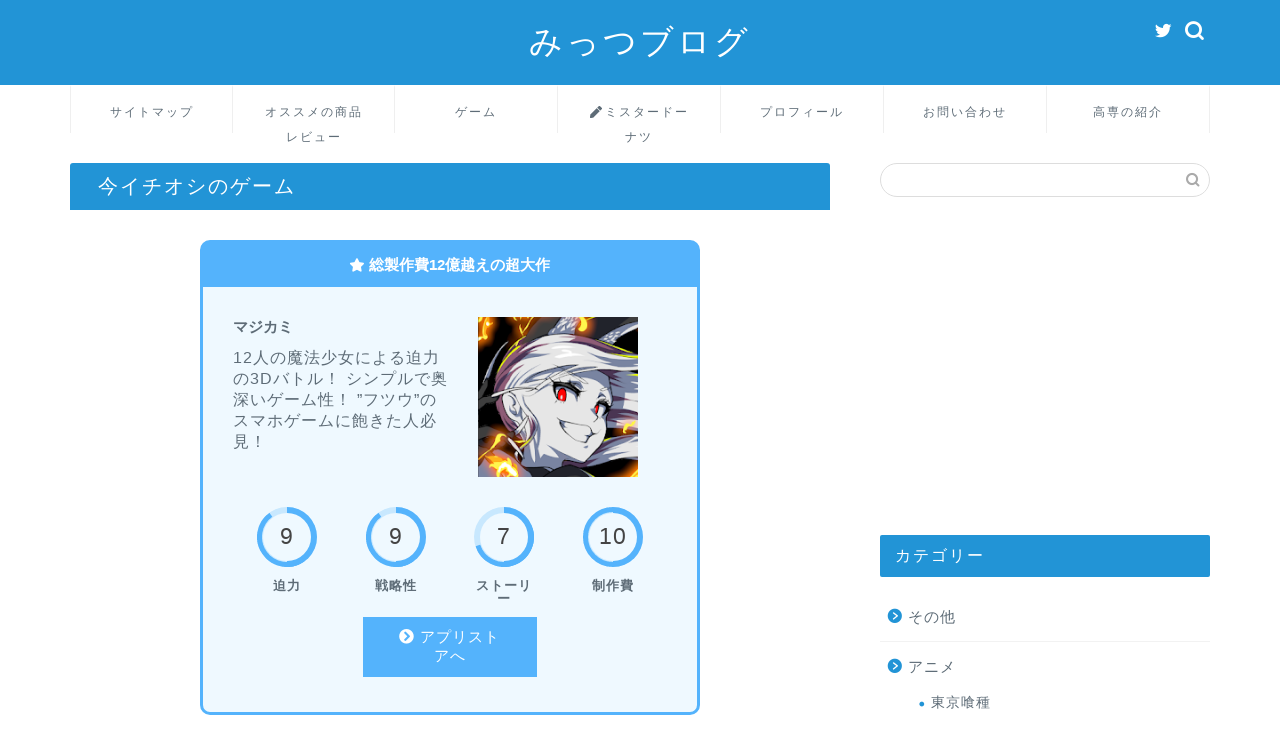

--- FILE ---
content_type: text/html; charset=UTF-8
request_url: https://www.mittsustudy.com/%E3%80%90%E3%83%A2%E3%83%B3%E3%83%8F%E3%83%B3%E3%83%AF%E3%83%BC%E3%83%AB%E3%83%89%E3%80%91%E3%82%BE%E3%83%A9%E3%83%9E%E3%82%B0%E3%83%80%E3%83%A9%E3%82%AA%E3%82%B9%E3%81%AE%E5%91%A8%E5%9B%9E%E3%81%AE/
body_size: 23144
content:
<!DOCTYPE html>
<html lang="ja">
<head prefix="og: http://ogp.me/ns# fb: http://ogp.me/ns/fb# article: http://ogp.me/ns/article#">
<meta charset="utf-8">
<meta http-equiv="X-UA-Compatible" content="IE=edge">
<meta name="viewport" content="width=device-width, initial-scale=1">
<!-- ここからOGP -->
<meta property="og:type" content="blog">
<meta property="og:title" content="【MHWアイスボーン】ゾラマグダラオス周回の効率的なやり方【モンハンワールドアイスボーン】｜みっつブログ"> 
<meta property="og:url" content="https://www.mittsustudy.com/%e3%80%90%e3%83%a2%e3%83%b3%e3%83%8f%e3%83%b3%e3%83%af%e3%83%bc%e3%83%ab%e3%83%89%e3%80%91%e3%82%be%e3%83%a9%e3%83%9e%e3%82%b0%e3%83%80%e3%83%a9%e3%82%aa%e3%82%b9%e3%81%ae%e5%91%a8%e5%9b%9e%e3%81%ae/"> 
<meta property="og:description" content="本記事ではモンハンワールドアイスボーン（MHWIB）でのゾラマグダラオスの周回を効率的にやる方法を解説しています。"> 
<meta property="og:image" content="https://i2.wp.com/www.mittsustudy.com/wp-content/uploads/2018/02/BC49E2E2-552F-4045-9F76-85BABB2A6782.jpeg?fit=1920%2C1080&ssl=1">
<meta property="og:site_name" content="みっつブログ">
<meta property="fb:admins" content="">
<meta name="twitter:card" content="summary">
<!-- ここまでOGP --> 

<meta name="description" itemprop="description" content="本記事ではモンハンワールドアイスボーン（MHWIB）でのゾラマグダラオスの周回を効率的にやる方法を解説しています。" >
<link rel="shortcut icon" href="https://www.mittsustudy.com/wp-content/themes/jin/favicon.ico">
<title>【MHWアイスボーン】ゾラマグダラオス周回の効率的なやり方【モンハンワールドアイスボーン】 | みっつブログ</title>

		<!-- All in One SEO 4.2.5.1 - aioseo.com -->
		<meta name="robots" content="max-image-preview:large" />
		<link rel="canonical" href="https://www.mittsustudy.com/%e3%80%90%e3%83%a2%e3%83%b3%e3%83%8f%e3%83%b3%e3%83%af%e3%83%bc%e3%83%ab%e3%83%89%e3%80%91%e3%82%be%e3%83%a9%e3%83%9e%e3%82%b0%e3%83%80%e3%83%a9%e3%82%aa%e3%82%b9%e3%81%ae%e5%91%a8%e5%9b%9e%e3%81%ae/" />
		<meta name="generator" content="All in One SEO (AIOSEO) 4.2.5.1 " />
		<meta property="og:locale" content="ja_JP" />
		<meta property="og:site_name" content="みっつブログ" />
		<meta property="og:type" content="article" />
		<meta property="og:title" content="【MHWアイスボーン】ゾラマグダラオス周回の効率的なやり方【モンハンワールドアイスボーン】 | みっつブログ" />
		<meta property="og:url" content="https://www.mittsustudy.com/%e3%80%90%e3%83%a2%e3%83%b3%e3%83%8f%e3%83%b3%e3%83%af%e3%83%bc%e3%83%ab%e3%83%89%e3%80%91%e3%82%be%e3%83%a9%e3%83%9e%e3%82%b0%e3%83%80%e3%83%a9%e3%82%aa%e3%82%b9%e3%81%ae%e5%91%a8%e5%9b%9e%e3%81%ae/" />
		<meta property="og:image" content="https://www.mittsustudy.com/wp-content/uploads/2018/02/BC49E2E2-552F-4045-9F76-85BABB2A6782.jpeg" />
		<meta property="og:image:secure_url" content="https://www.mittsustudy.com/wp-content/uploads/2018/02/BC49E2E2-552F-4045-9F76-85BABB2A6782.jpeg" />
		<meta property="og:image:width" content="1920" />
		<meta property="og:image:height" content="1080" />
		<meta property="article:published_time" content="2018-02-10T12:46:46+00:00" />
		<meta property="article:modified_time" content="2019-11-04T02:30:08+00:00" />
		<meta name="twitter:card" content="summary_large_image" />
		<meta name="twitter:site" content="@mittsu_01" />
		<meta name="twitter:title" content="【MHWアイスボーン】ゾラマグダラオス周回の効率的なやり方【モンハンワールドアイスボーン】 | みっつブログ" />
		<meta name="twitter:image" content="https://www.mittsustudy.com/wp-content/uploads/2018/02/BC49E2E2-552F-4045-9F76-85BABB2A6782.jpeg" />
		<meta name="google" content="nositelinkssearchbox" />
		<script type="application/ld+json" class="aioseo-schema">
			{"@context":"https:\/\/schema.org","@graph":[{"@type":"BreadcrumbList","@id":"https:\/\/www.mittsustudy.com\/%e3%80%90%e3%83%a2%e3%83%b3%e3%83%8f%e3%83%b3%e3%83%af%e3%83%bc%e3%83%ab%e3%83%89%e3%80%91%e3%82%be%e3%83%a9%e3%83%9e%e3%82%b0%e3%83%80%e3%83%a9%e3%82%aa%e3%82%b9%e3%81%ae%e5%91%a8%e5%9b%9e%e3%81%ae\/#breadcrumblist","itemListElement":[{"@type":"ListItem","@id":"https:\/\/www.mittsustudy.com\/#listItem","position":1,"item":{"@type":"WebPage","@id":"https:\/\/www.mittsustudy.com\/","name":"\u30db\u30fc\u30e0","url":"https:\/\/www.mittsustudy.com\/"},"nextItem":"https:\/\/www.mittsustudy.com\/%e3%80%90%e3%83%a2%e3%83%b3%e3%83%8f%e3%83%b3%e3%83%af%e3%83%bc%e3%83%ab%e3%83%89%e3%80%91%e3%82%be%e3%83%a9%e3%83%9e%e3%82%b0%e3%83%80%e3%83%a9%e3%82%aa%e3%82%b9%e3%81%ae%e5%91%a8%e5%9b%9e%e3%81%ae\/#listItem"},{"@type":"ListItem","@id":"https:\/\/www.mittsustudy.com\/%e3%80%90%e3%83%a2%e3%83%b3%e3%83%8f%e3%83%b3%e3%83%af%e3%83%bc%e3%83%ab%e3%83%89%e3%80%91%e3%82%be%e3%83%a9%e3%83%9e%e3%82%b0%e3%83%80%e3%83%a9%e3%82%aa%e3%82%b9%e3%81%ae%e5%91%a8%e5%9b%9e%e3%81%ae\/#listItem","position":2,"item":{"@type":"WebPage","@id":"https:\/\/www.mittsustudy.com\/%e3%80%90%e3%83%a2%e3%83%b3%e3%83%8f%e3%83%b3%e3%83%af%e3%83%bc%e3%83%ab%e3%83%89%e3%80%91%e3%82%be%e3%83%a9%e3%83%9e%e3%82%b0%e3%83%80%e3%83%a9%e3%82%aa%e3%82%b9%e3%81%ae%e5%91%a8%e5%9b%9e%e3%81%ae\/","name":"\u3010MHW\u30a2\u30a4\u30b9\u30dc\u30fc\u30f3\u3011\u30be\u30e9\u30de\u30b0\u30c0\u30e9\u30aa\u30b9\u5468\u56de\u306e\u52b9\u7387\u7684\u306a\u3084\u308a\u65b9\u3010\u30e2\u30f3\u30cf\u30f3\u30ef\u30fc\u30eb\u30c9\u30a2\u30a4\u30b9\u30dc\u30fc\u30f3\u3011","url":"https:\/\/www.mittsustudy.com\/%e3%80%90%e3%83%a2%e3%83%b3%e3%83%8f%e3%83%b3%e3%83%af%e3%83%bc%e3%83%ab%e3%83%89%e3%80%91%e3%82%be%e3%83%a9%e3%83%9e%e3%82%b0%e3%83%80%e3%83%a9%e3%82%aa%e3%82%b9%e3%81%ae%e5%91%a8%e5%9b%9e%e3%81%ae\/"},"previousItem":"https:\/\/www.mittsustudy.com\/#listItem"}]},{"@type":"Organization","@id":"https:\/\/www.mittsustudy.com\/#organization","name":"\u307f\u3063\u3064\u30d6\u30ed\u30b0","url":"https:\/\/www.mittsustudy.com\/","sameAs":["https:\/\/twitter.com\/mittsu_01"]},{"@type":"WebSite","@id":"https:\/\/www.mittsustudy.com\/#website","url":"https:\/\/www.mittsustudy.com\/","name":"\u307f\u3063\u3064\u30d6\u30ed\u30b0","inLanguage":"ja","publisher":{"@id":"https:\/\/www.mittsustudy.com\/#organization"}},{"@type":"Article","@id":"https:\/\/www.mittsustudy.com\/%e3%80%90%e3%83%a2%e3%83%b3%e3%83%8f%e3%83%b3%e3%83%af%e3%83%bc%e3%83%ab%e3%83%89%e3%80%91%e3%82%be%e3%83%a9%e3%83%9e%e3%82%b0%e3%83%80%e3%83%a9%e3%82%aa%e3%82%b9%e3%81%ae%e5%91%a8%e5%9b%9e%e3%81%ae\/#article","name":"\u3010MHW\u30a2\u30a4\u30b9\u30dc\u30fc\u30f3\u3011\u30be\u30e9\u30de\u30b0\u30c0\u30e9\u30aa\u30b9\u5468\u56de\u306e\u52b9\u7387\u7684\u306a\u3084\u308a\u65b9\u3010\u30e2\u30f3\u30cf\u30f3\u30ef\u30fc\u30eb\u30c9\u30a2\u30a4\u30b9\u30dc\u30fc\u30f3\u3011 | \u307f\u3063\u3064\u30d6\u30ed\u30b0","headline":"\u3010MHW\u30a2\u30a4\u30b9\u30dc\u30fc\u30f3\u3011\u30be\u30e9\u30de\u30b0\u30c0\u30e9\u30aa\u30b9\u5468\u56de\u306e\u52b9\u7387\u7684\u306a\u3084\u308a\u65b9\u3010\u30e2\u30f3\u30cf\u30f3\u30ef\u30fc\u30eb\u30c9\u30a2\u30a4\u30b9\u30dc\u30fc\u30f3\u3011","author":{"@id":"https:\/\/www.mittsustudy.com\/author\/mittsu\/#author"},"publisher":{"@id":"https:\/\/www.mittsustudy.com\/#organization"},"image":{"@type":"ImageObject","url":"https:\/\/i2.wp.com\/www.mittsustudy.com\/wp-content\/uploads\/2018\/02\/BC49E2E2-552F-4045-9F76-85BABB2A6782.jpeg?fit=1920%2C1080&ssl=1","width":1920,"height":1080},"datePublished":"2018-02-10T12:46:46+00:00","dateModified":"2018-02-10T12:46:46+00:00","inLanguage":"ja","mainEntityOfPage":{"@id":"https:\/\/www.mittsustudy.com\/%e3%80%90%e3%83%a2%e3%83%b3%e3%83%8f%e3%83%b3%e3%83%af%e3%83%bc%e3%83%ab%e3%83%89%e3%80%91%e3%82%be%e3%83%a9%e3%83%9e%e3%82%b0%e3%83%80%e3%83%a9%e3%82%aa%e3%82%b9%e3%81%ae%e5%91%a8%e5%9b%9e%e3%81%ae\/#webpage"},"isPartOf":{"@id":"https:\/\/www.mittsustudy.com\/%e3%80%90%e3%83%a2%e3%83%b3%e3%83%8f%e3%83%b3%e3%83%af%e3%83%bc%e3%83%ab%e3%83%89%e3%80%91%e3%82%be%e3%83%a9%e3%83%9e%e3%82%b0%e3%83%80%e3%83%a9%e3%82%aa%e3%82%b9%e3%81%ae%e5%91%a8%e5%9b%9e%e3%81%ae\/#webpage"},"articleSection":"\u30e2\u30f3\u30cf\u30f3\u30ef\u30fc\u30eb\u30c9"},{"@type":"WebPage","@id":"https:\/\/www.mittsustudy.com\/%e3%80%90%e3%83%a2%e3%83%b3%e3%83%8f%e3%83%b3%e3%83%af%e3%83%bc%e3%83%ab%e3%83%89%e3%80%91%e3%82%be%e3%83%a9%e3%83%9e%e3%82%b0%e3%83%80%e3%83%a9%e3%82%aa%e3%82%b9%e3%81%ae%e5%91%a8%e5%9b%9e%e3%81%ae\/#webpage","url":"https:\/\/www.mittsustudy.com\/%e3%80%90%e3%83%a2%e3%83%b3%e3%83%8f%e3%83%b3%e3%83%af%e3%83%bc%e3%83%ab%e3%83%89%e3%80%91%e3%82%be%e3%83%a9%e3%83%9e%e3%82%b0%e3%83%80%e3%83%a9%e3%82%aa%e3%82%b9%e3%81%ae%e5%91%a8%e5%9b%9e%e3%81%ae\/","name":"\u3010MHW\u30a2\u30a4\u30b9\u30dc\u30fc\u30f3\u3011\u30be\u30e9\u30de\u30b0\u30c0\u30e9\u30aa\u30b9\u5468\u56de\u306e\u52b9\u7387\u7684\u306a\u3084\u308a\u65b9\u3010\u30e2\u30f3\u30cf\u30f3\u30ef\u30fc\u30eb\u30c9\u30a2\u30a4\u30b9\u30dc\u30fc\u30f3\u3011 | \u307f\u3063\u3064\u30d6\u30ed\u30b0","inLanguage":"ja","isPartOf":{"@id":"https:\/\/www.mittsustudy.com\/#website"},"breadcrumb":{"@id":"https:\/\/www.mittsustudy.com\/%e3%80%90%e3%83%a2%e3%83%b3%e3%83%8f%e3%83%b3%e3%83%af%e3%83%bc%e3%83%ab%e3%83%89%e3%80%91%e3%82%be%e3%83%a9%e3%83%9e%e3%82%b0%e3%83%80%e3%83%a9%e3%82%aa%e3%82%b9%e3%81%ae%e5%91%a8%e5%9b%9e%e3%81%ae\/#breadcrumblist"},"author":"https:\/\/www.mittsustudy.com\/author\/mittsu\/#author","creator":"https:\/\/www.mittsustudy.com\/author\/mittsu\/#author","image":{"@type":"ImageObject","url":"https:\/\/i2.wp.com\/www.mittsustudy.com\/wp-content\/uploads\/2018\/02\/BC49E2E2-552F-4045-9F76-85BABB2A6782.jpeg?fit=1920%2C1080&ssl=1","@id":"https:\/\/www.mittsustudy.com\/#mainImage","width":1920,"height":1080},"primaryImageOfPage":{"@id":"https:\/\/www.mittsustudy.com\/%e3%80%90%e3%83%a2%e3%83%b3%e3%83%8f%e3%83%b3%e3%83%af%e3%83%bc%e3%83%ab%e3%83%89%e3%80%91%e3%82%be%e3%83%a9%e3%83%9e%e3%82%b0%e3%83%80%e3%83%a9%e3%82%aa%e3%82%b9%e3%81%ae%e5%91%a8%e5%9b%9e%e3%81%ae\/#mainImage"},"datePublished":"2018-02-10T12:46:46+00:00","dateModified":"2019-11-04T02:30:08+00:00"}]}
		</script>
		<!-- All in One SEO -->

<link rel='dns-prefetch' href='//webfonts.xserver.jp' />
<link rel='dns-prefetch' href='//s0.wp.com' />
<link rel='dns-prefetch' href='//secure.gravatar.com' />
<link rel='dns-prefetch' href='//ajax.googleapis.com' />
<link rel='dns-prefetch' href='//cdnjs.cloudflare.com' />
<link rel='dns-prefetch' href='//use.fontawesome.com' />
<link rel='dns-prefetch' href='//s.w.org' />
<link rel="alternate" type="application/rss+xml" title="みっつブログ &raquo; フィード" href="https://www.mittsustudy.com/feed/" />
<link rel="alternate" type="application/rss+xml" title="みっつブログ &raquo; コメントフィード" href="https://www.mittsustudy.com/comments/feed/" />
<link rel="alternate" type="application/rss+xml" title="みっつブログ &raquo; 【MHWアイスボーン】ゾラマグダラオス周回の効率的なやり方【モンハンワールドアイスボーン】 のコメントのフィード" href="https://www.mittsustudy.com/%e3%80%90%e3%83%a2%e3%83%b3%e3%83%8f%e3%83%b3%e3%83%af%e3%83%bc%e3%83%ab%e3%83%89%e3%80%91%e3%82%be%e3%83%a9%e3%83%9e%e3%82%b0%e3%83%80%e3%83%a9%e3%82%aa%e3%82%b9%e3%81%ae%e5%91%a8%e5%9b%9e%e3%81%ae/feed/" />
		<script type="text/javascript">
			window._wpemojiSettings = {"baseUrl":"https:\/\/s.w.org\/images\/core\/emoji\/11\/72x72\/","ext":".png","svgUrl":"https:\/\/s.w.org\/images\/core\/emoji\/11\/svg\/","svgExt":".svg","source":{"concatemoji":"https:\/\/www.mittsustudy.com\/wp-includes\/js\/wp-emoji-release.min.js?ver=4.9.28"}};
			!function(e,a,t){var n,r,o,i=a.createElement("canvas"),p=i.getContext&&i.getContext("2d");function s(e,t){var a=String.fromCharCode;p.clearRect(0,0,i.width,i.height),p.fillText(a.apply(this,e),0,0);e=i.toDataURL();return p.clearRect(0,0,i.width,i.height),p.fillText(a.apply(this,t),0,0),e===i.toDataURL()}function c(e){var t=a.createElement("script");t.src=e,t.defer=t.type="text/javascript",a.getElementsByTagName("head")[0].appendChild(t)}for(o=Array("flag","emoji"),t.supports={everything:!0,everythingExceptFlag:!0},r=0;r<o.length;r++)t.supports[o[r]]=function(e){if(!p||!p.fillText)return!1;switch(p.textBaseline="top",p.font="600 32px Arial",e){case"flag":return s([55356,56826,55356,56819],[55356,56826,8203,55356,56819])?!1:!s([55356,57332,56128,56423,56128,56418,56128,56421,56128,56430,56128,56423,56128,56447],[55356,57332,8203,56128,56423,8203,56128,56418,8203,56128,56421,8203,56128,56430,8203,56128,56423,8203,56128,56447]);case"emoji":return!s([55358,56760,9792,65039],[55358,56760,8203,9792,65039])}return!1}(o[r]),t.supports.everything=t.supports.everything&&t.supports[o[r]],"flag"!==o[r]&&(t.supports.everythingExceptFlag=t.supports.everythingExceptFlag&&t.supports[o[r]]);t.supports.everythingExceptFlag=t.supports.everythingExceptFlag&&!t.supports.flag,t.DOMReady=!1,t.readyCallback=function(){t.DOMReady=!0},t.supports.everything||(n=function(){t.readyCallback()},a.addEventListener?(a.addEventListener("DOMContentLoaded",n,!1),e.addEventListener("load",n,!1)):(e.attachEvent("onload",n),a.attachEvent("onreadystatechange",function(){"complete"===a.readyState&&t.readyCallback()})),(n=t.source||{}).concatemoji?c(n.concatemoji):n.wpemoji&&n.twemoji&&(c(n.twemoji),c(n.wpemoji)))}(window,document,window._wpemojiSettings);
		</script>
		<style type="text/css">
img.wp-smiley,
img.emoji {
	display: inline !important;
	border: none !important;
	box-shadow: none !important;
	height: 1em !important;
	width: 1em !important;
	margin: 0 .07em !important;
	vertical-align: -0.1em !important;
	background: none !important;
	padding: 0 !important;
}
</style>
<link rel='stylesheet' id='contact-form-7-css'  href='https://www.mittsustudy.com/wp-content/plugins/contact-form-7/includes/css/styles.css?ver=5.1.9' type='text/css' media='all' />
<link rel='stylesheet' id='pz-linkcard-css'  href='//www.mittsustudy.com/wp-content/uploads/pz-linkcard/style.css?ver=2.4.4.4.4' type='text/css' media='all' />
<link rel='stylesheet' id='toc-screen-css'  href='https://www.mittsustudy.com/wp-content/plugins/table-of-contents-plus/screen.min.css?ver=2106' type='text/css' media='all' />
<link rel='stylesheet' id='wordpress-popular-posts-css-css'  href='https://www.mittsustudy.com/wp-content/plugins/wordpress-popular-posts/assets/css/wpp.css?ver=5.4.2' type='text/css' media='all' />
<link rel='stylesheet' id='yyi_rinker_stylesheet-css'  href='https://www.mittsustudy.com/wp-content/plugins/yyi-rinker/css/style.css?v=1.1.2&#038;ver=4.9.28' type='text/css' media='all' />
<link rel='stylesheet' id='theme-style-css'  href='https://www.mittsustudy.com/wp-content/themes/jin/style.css?ver=4.9.28' type='text/css' media='all' />
<link rel='stylesheet' id='fontawesome-style-css'  href='https://use.fontawesome.com/releases/v5.6.3/css/all.css?ver=4.9.28' type='text/css' media='all' />
<link rel='stylesheet' id='swiper-style-css'  href='https://cdnjs.cloudflare.com/ajax/libs/Swiper/4.0.7/css/swiper.min.css?ver=4.9.28' type='text/css' media='all' />
<link rel='stylesheet' id='jetpack_css-css'  href='https://www.mittsustudy.com/wp-content/plugins/jetpack/css/jetpack.css?ver=7.1.5' type='text/css' media='all' />
<script type='text/javascript' src='https://ajax.googleapis.com/ajax/libs/jquery/1.12.4/jquery.min.js?ver=4.9.28'></script>
<script type='text/javascript' src='//webfonts.xserver.jp/js/xserver.js?ver=1.2.4'></script>
<script type='application/json' id="wpp-json">
{"sampling_active":0,"sampling_rate":100,"ajax_url":"https:\/\/www.mittsustudy.com\/wp-json\/wordpress-popular-posts\/v1\/popular-posts","api_url":"https:\/\/www.mittsustudy.com\/wp-json\/wordpress-popular-posts","ID":1059,"token":"ece4d95f6a","lang":0,"debug":0}
</script>
<script type='text/javascript' src='https://www.mittsustudy.com/wp-content/plugins/wordpress-popular-posts/assets/js/wpp.min.js?ver=5.4.2'></script>
<script type='text/javascript' src='//cdnjs.cloudflare.com/ajax/libs/jquery-easing/1.4.1/jquery.easing.min.js?ver=4.9.28'></script>
<link rel='https://api.w.org/' href='https://www.mittsustudy.com/wp-json/' />
<link rel='shortlink' href='https://wp.me/p93hWN-h5' />
<link rel="alternate" type="application/json+oembed" href="https://www.mittsustudy.com/wp-json/oembed/1.0/embed?url=https%3A%2F%2Fwww.mittsustudy.com%2F%25e3%2580%2590%25e3%2583%25a2%25e3%2583%25b3%25e3%2583%258f%25e3%2583%25b3%25e3%2583%25af%25e3%2583%25bc%25e3%2583%25ab%25e3%2583%2589%25e3%2580%2591%25e3%2582%25be%25e3%2583%25a9%25e3%2583%259e%25e3%2582%25b0%25e3%2583%2580%25e3%2583%25a9%25e3%2582%25aa%25e3%2582%25b9%25e3%2581%25ae%25e5%2591%25a8%25e5%259b%259e%25e3%2581%25ae%2F" />
<link rel="alternate" type="text/xml+oembed" href="https://www.mittsustudy.com/wp-json/oembed/1.0/embed?url=https%3A%2F%2Fwww.mittsustudy.com%2F%25e3%2580%2590%25e3%2583%25a2%25e3%2583%25b3%25e3%2583%258f%25e3%2583%25b3%25e3%2583%25af%25e3%2583%25bc%25e3%2583%25ab%25e3%2583%2589%25e3%2580%2591%25e3%2582%25be%25e3%2583%25a9%25e3%2583%259e%25e3%2582%25b0%25e3%2583%2580%25e3%2583%25a9%25e3%2582%25aa%25e3%2582%25b9%25e3%2581%25ae%25e5%2591%25a8%25e5%259b%259e%25e3%2581%25ae%2F&#038;format=xml" />
<script async src="//pagead2.googlesyndication.com/pagead/js/adsbygoogle.js"></script>
<script>
     (adsbygoogle = window.adsbygoogle || []).push({
          google_ad_client: "ca-pub-2659333027229908",
          enable_page_level_ads: true
     });
</script>        <style>
            @-webkit-keyframes bgslide {
                from {
                    background-position-x: 0;
                }
                to {
                    background-position-x: -200%;
                }
            }

            @keyframes bgslide {
                    from {
                        background-position-x: 0;
                    }
                    to {
                        background-position-x: -200%;
                    }
            }

            .wpp-widget-placeholder {
                margin: 0 auto;
                width: 60px;
                height: 3px;
                background: #dd3737;
                background: -webkit-gradient(linear, left top, right top, from(#dd3737), color-stop(10%, #571313), to(#dd3737));
                background: linear-gradient(90deg, #dd3737 0%, #571313 10%, #dd3737 100%);
                background-size: 200% auto;
                border-radius: 3px;
                -webkit-animation: bgslide 1s infinite linear;
                animation: bgslide 1s infinite linear;
            }
        </style>
        <style>
div.yyi-rinker-contents.yyi-rinker-design-tate  div.yyi-rinker-box{
    flex-direction: column;
}

div.yyi-rinker-contents.yyi-rinker-design-slim div.yyi-rinker-box .yyi-rinker-links {
    flex-direction: column;
}

div.yyi-rinker-contents.yyi-rinker-design-slim div.yyi-rinker-info {
    width: 100%;
}

div.yyi-rinker-contents.yyi-rinker-design-slim .yyi-rinker-title {
    text-align: center;
}

div.yyi-rinker-contents.yyi-rinker-design-slim .yyi-rinker-links {
    text-align: center;
}
div.yyi-rinker-contents.yyi-rinker-design-slim .yyi-rinker-image {

    margin: auto;
}

div.yyi-rinker-contents.yyi-rinker-design-slim div.yyi-rinker-info ul.yyi-rinker-links li {
	align-self: stretch;
}
div.yyi-rinker-contents.yyi-rinker-design-slim div.yyi-rinker-box div.yyi-rinker-info {
	padding: 0;
}
div.yyi-rinker-contents.yyi-rinker-design-slim div.yyi-rinker-box {
	flex-direction: column;
	padding: 14px 5px 0;
}

.yyi-rinker-design-slim div.yyi-rinker-box div.yyi-rinker-info {
	text-align: center;
}

.yyi-rinker-design-slim div.price-box span.price {
	display: block;
}

div.yyi-rinker-contents.yyi-rinker-design-slim div.yyi-rinker-info div.yyi-rinker-title a{
	font-size:16px;
}

div.yyi-rinker-contents.yyi-rinker-design-slim ul.yyi-rinker-links li.amazonkindlelink:before,  div.yyi-rinker-contents.yyi-rinker-design-slim ul.yyi-rinker-links li.amazonlink:before,  div.yyi-rinker-contents.yyi-rinker-design-slim ul.yyi-rinker-links li.rakutenlink:before,  div.yyi-rinker-contents.yyi-rinker-design-slim ul.yyi-rinker-links li.yahoolink:before {
	font-size:12px;
}

div.yyi-rinker-contents.yyi-rinker-design-slim ul.yyi-rinker-links li a {
	font-size: 13px;
}
.entry-content ul.yyi-rinker-links li {
	padding: 0;
}

				</style>
<link rel='dns-prefetch' href='//v0.wordpress.com'/>
<link rel='dns-prefetch' href='//i0.wp.com'/>
<link rel='dns-prefetch' href='//i1.wp.com'/>
<link rel='dns-prefetch' href='//i2.wp.com'/>
<style type='text/css'>img#wpstats{display:none}</style>	<style type="text/css">
		#wrapper{
							background-color: #ffffff;
				background-image: url();
					}
		.related-entry-headline-text span:before,
		#comment-title span:before,
		#reply-title span:before{
			background-color: #2294d6;
			border-color: #2294d6!important;
		}
		
		#breadcrumb:after,
		#page-top a{	
			background-color: #5e6c77;
		}
				footer{
			background-color: #5e6c77;
		}
		.footer-inner a,
		#copyright,
		#copyright-center{
			border-color: #fff!important;
			color: #fff!important;
		}
		#footer-widget-area
		{
			border-color: #fff!important;
		}
				.page-top-footer a{
			color: #5e6c77!important;
		}
				#breadcrumb ul li,
		#breadcrumb ul li a{
			color: #5e6c77!important;
		}
		
		body,
		a,
		a:link,
		a:visited,
		.my-profile,
		.widgettitle,
		.tabBtn-mag label{
			color: #5e6c77;
		}
		a:hover{
			color: #ff6768;
		}
						.widget_nav_menu ul > li > a:before,
		.widget_categories ul > li > a:before,
		.widget_pages ul > li > a:before,
		.widget_recent_entries ul > li > a:before,
		.widget_archive ul > li > a:before,
		.widget_archive form:after,
		.widget_categories form:after,
		.widget_nav_menu ul > li > ul.sub-menu > li > a:before,
		.widget_categories ul > li > .children > li > a:before,
		.widget_pages ul > li > .children > li > a:before,
		.widget_nav_menu ul > li > ul.sub-menu > li > ul.sub-menu li > a:before,
		.widget_categories ul > li > .children > li > .children li > a:before,
		.widget_pages ul > li > .children > li > .children li > a:before{
			color: #2294d6;
		}
		.widget_nav_menu ul .sub-menu .sub-menu li a:before{
			background-color: #5e6c77!important;
		}
		footer .footer-widget,
		footer .footer-widget a,
		footer .footer-widget ul li,
		.footer-widget.widget_nav_menu ul > li > a:before,
		.footer-widget.widget_categories ul > li > a:before,
		.footer-widget.widget_recent_entries ul > li > a:before,
		.footer-widget.widget_pages ul > li > a:before,
		.footer-widget.widget_archive ul > li > a:before,
		footer .widget_tag_cloud .tagcloud a:before{
			color: #fff!important;
			border-color: #fff!important;
		}
		footer .footer-widget .widgettitle{
			color: #fff!important;
			border-color: #2294d6!important;
		}
		footer .widget_nav_menu ul .children .children li a:before,
		footer .widget_categories ul .children .children li a:before,
		footer .widget_nav_menu ul .sub-menu .sub-menu li a:before{
			background-color: #fff!important;
		}
		#drawernav a:hover,
		.post-list-title,
		#prev-next p,
		#toc_container .toc_list li a{
			color: #5e6c77!important;
		}
		
		#header-box{
			background-color: #2294d6;
		}
						@media (min-width: 768px) {
		#header-box .header-box10-bg:before,
		#header-box .header-box11-bg:before{
			border-radius: 2px;
		}
		}
										@media (min-width: 768px) {
			.top-image-meta{
				margin-top: calc(0px - 30px);
			}
		}
		@media (min-width: 1200px) {
			.top-image-meta{
				margin-top: calc(0px);
			}
		}
				.pickup-contents:before{
			background-color: #2294d6!important;
		}
		
		.main-image-text{
			color: #5e6c77;
		}
		.main-image-text-sub{
			color: #5e6c77;
		}
		
				@media (min-width: 481px) {
			#site-info{
				padding-top: 20px!important;
				padding-bottom: 20px!important;
			}
		}
		
		#site-info span a{
			color: #ffffff!important;
		}
		
				#headmenu .headsns .line a svg{
			fill: #ffffff!important;
		}
		#headmenu .headsns a,
		#headmenu{
			color: #ffffff!important;
			border-color:#ffffff!important;
		}
						.profile-follow .line-sns a svg{
			fill: #2294d6!important;
		}
		.profile-follow .line-sns a:hover svg{
			fill: #2294d6!important;
		}
		.profile-follow a{
			color: #2294d6!important;
			border-color:#2294d6!important;
		}
		.profile-follow a:hover,
		#headmenu .headsns a:hover{
			color:#2294d6!important;
			border-color:#2294d6!important;
		}
				.search-box:hover{
			color:#2294d6!important;
			border-color:#2294d6!important;
		}
				#header #headmenu .headsns .line a:hover svg{
			fill:#2294d6!important;
		}
		.cps-icon-bar,
		#navtoggle:checked + .sp-menu-open .cps-icon-bar{
			background-color: #ffffff;
		}
		#nav-container{
			background-color: #ffffff;
		}
		.menu-box .menu-item svg{
			fill:#5e6c77;
		}
		#drawernav ul.menu-box > li > a,
		#drawernav2 ul.menu-box > li > a,
		#drawernav3 ul.menu-box > li > a,
		#drawernav4 ul.menu-box > li > a,
		#drawernav5 ul.menu-box > li > a,
		#drawernav ul.menu-box > li.menu-item-has-children:after,
		#drawernav2 ul.menu-box > li.menu-item-has-children:after,
		#drawernav3 ul.menu-box > li.menu-item-has-children:after,
		#drawernav4 ul.menu-box > li.menu-item-has-children:after,
		#drawernav5 ul.menu-box > li.menu-item-has-children:after{
			color: #5e6c77!important;
		}
		#drawernav ul.menu-box li a,
		#drawernav2 ul.menu-box li a,
		#drawernav3 ul.menu-box li a,
		#drawernav4 ul.menu-box li a,
		#drawernav5 ul.menu-box li a{
			font-size: 12px!important;
		}
		#drawernav3 ul.menu-box > li{
			color: #5e6c77!important;
		}
		#drawernav4 .menu-box > .menu-item > a:after,
		#drawernav3 .menu-box > .menu-item > a:after,
		#drawernav .menu-box > .menu-item > a:after{
			background-color: #5e6c77!important;
		}
		#drawernav2 .menu-box > .menu-item:hover,
		#drawernav5 .menu-box > .menu-item:hover{
			border-top-color: #2294d6!important;
		}
				.cps-info-bar a{
			background-color: #ffcd44!important;
		}
				@media (min-width: 768px) {
			.post-list-mag .post-list-item:not(:nth-child(2n)){
				margin-right: 2.6%;
			}
		}
				@media (min-width: 768px) {
			#tab-1:checked ~ .tabBtn-mag li [for="tab-1"]:after,
			#tab-2:checked ~ .tabBtn-mag li [for="tab-2"]:after,
			#tab-3:checked ~ .tabBtn-mag li [for="tab-3"]:after,
			#tab-4:checked ~ .tabBtn-mag li [for="tab-4"]:after{
				border-top-color: #2294d6!important;
			}
			.tabBtn-mag label{
				border-bottom-color: #2294d6!important;
			}
		}
		#tab-1:checked ~ .tabBtn-mag li [for="tab-1"],
		#tab-2:checked ~ .tabBtn-mag li [for="tab-2"],
		#tab-3:checked ~ .tabBtn-mag li [for="tab-3"],
		#tab-4:checked ~ .tabBtn-mag li [for="tab-4"],
		#prev-next a.next:after,
		#prev-next a.prev:after,
		.more-cat-button a:hover span:before{
			background-color: #2294d6!important;
		}
		

		.swiper-slide .post-list-cat,
		.post-list-mag .post-list-cat,
		.post-list-mag3col .post-list-cat,
		.post-list-mag-sp1col .post-list-cat,
		.swiper-pagination-bullet-active,
		.pickup-cat,
		.post-list .post-list-cat,
		#breadcrumb .bcHome a:hover span:before,
		.popular-item:nth-child(1) .pop-num,
		.popular-item:nth-child(2) .pop-num,
		.popular-item:nth-child(3) .pop-num{
			background-color: #2294d6!important;
		}
		.sidebar-btn a,
		.profile-sns-menu{
			background-color: #2294d6!important;
		}
		.sp-sns-menu a,
		.pickup-contents-box a:hover .pickup-title{
			border-color: #2294d6!important;
			color: #2294d6!important;
		}
				.pro-line svg{
			fill: #2294d6!important;
		}
		.cps-post-cat a,
		.meta-cat,
		.popular-cat{
			background-color: #2294d6!important;
			border-color: #2294d6!important;
		}
		.tagicon,
		.tag-box a,
		#toc_container .toc_list > li,
		#toc_container .toc_title{
			color: #2294d6!important;
		}
		.widget_tag_cloud a::before{
			color: #5e6c77!important;
		}
		.tag-box a,
		#toc_container:before{
			border-color: #2294d6!important;
		}
		.cps-post-cat a:hover{
			color: #ff6768!important;
		}
		.pagination li:not([class*="current"]) a:hover,
		.widget_tag_cloud a:hover{
			background-color: #2294d6!important;
		}
		.pagination li:not([class*="current"]) a:hover{
			opacity: 0.5!important;
		}
		.pagination li.current a{
			background-color: #2294d6!important;
			border-color: #2294d6!important;
		}
		.nextpage a:hover span {
			color: #2294d6!important;
			border-color: #2294d6!important;
		}
		.cta-content:before{
			background-color: #ffffff!important;
		}
		.cta-text,
		.info-title{
			color: #000000!important;
		}
		#footer-widget-area.footer_style1 .widgettitle{
			border-color: #2294d6!important;
		}
		.sidebar_style1 .widgettitle,
		.sidebar_style5 .widgettitle{
			border-color: #2294d6!important;
		}
		.sidebar_style2 .widgettitle,
		.sidebar_style4 .widgettitle,
		.sidebar_style6 .widgettitle,
		#home-bottom-widget .widgettitle,
		#home-top-widget .widgettitle,
		#post-bottom-widget .widgettitle,
		#post-top-widget .widgettitle{
			background-color: #2294d6!important;
		}
		#home-bottom-widget .widget_search .search-box input[type="submit"],
		#home-top-widget .widget_search .search-box input[type="submit"],
		#post-bottom-widget .widget_search .search-box input[type="submit"],
		#post-top-widget .widget_search .search-box input[type="submit"]{
			background-color: #2294d6!important;
		}
		
		.tn-logo-size{
			font-size: 240%!important;
		}
		@media (min-width: 481px) {
		.tn-logo-size img{
			width: calc(240%*0.5)!important;
		}
		}
		@media (min-width: 768px) {
		.tn-logo-size img{
			width: calc(240%*2.2)!important;
		}
		}
		@media (min-width: 1200px) {
		.tn-logo-size img{
			width: 240%!important;
		}
		}
		.sp-logo-size{
			font-size: 120%!important;
		}
		.sp-logo-size img{
			width: 120%!important;
		}
				.cps-post-main ul > li:before,
		.cps-post-main ol > li:before{
			background-color: #2294d6!important;
		}
		.profile-card .profile-title{
			background-color: #2294d6!important;
		}
		.profile-card{
			border-color: #2294d6!important;
		}
		.cps-post-main a{
			color:#ff6768;
		}
		.cps-post-main .marker{
			background: -webkit-linear-gradient( transparent 60%, #ffe2e2 0% ) ;
			background: linear-gradient( transparent 60%, #ffe2e2 0% ) ;
		}
		.cps-post-main .marker2{
			background: -webkit-linear-gradient( transparent 60%, #a9eaf2 0% ) ;
			background: linear-gradient( transparent 60%, #a9eaf2 0% ) ;
		}
		.cps-post-main .jic-sc{
			color:#e9546b;
		}
		
		
		.simple-box1{
			border-color:#51a5d6!important;
		}
		.simple-box2{
			border-color:#f2bf7d!important;
		}
		.simple-box3{
			border-color:#2294d6!important;
		}
		.simple-box4{
			border-color:#7badd8!important;
		}
		.simple-box4:before{
			background-color: #7badd8;
		}
		.simple-box5{
			border-color:#e896c7!important;
		}
		.simple-box5:before{
			background-color: #e896c7;
		}
		.simple-box6{
			background-color:#fffdef!important;
		}
		.simple-box7{
			border-color:#def1f9!important;
		}
		.simple-box7:before{
			background-color:#def1f9!important;
		}
		.simple-box8{
			border-color:#96ddc1!important;
		}
		.simple-box8:before{
			background-color:#96ddc1!important;
		}
		.simple-box9:before{
			background-color:#e1c0e8!important;
		}
				.simple-box9:after{
			border-color:#e1c0e8 #e1c0e8 #fff #fff!important;
		}
				
		.kaisetsu-box1:before,
		.kaisetsu-box1-title{
			background-color:#ffb49e!important;
		}
		.kaisetsu-box2{
			border-color:#89c2f4!important;
		}
		.kaisetsu-box2-title{
			background-color:#89c2f4!important;
		}
		.kaisetsu-box4{
			border-color:#ea91a9!important;
		}
		.kaisetsu-box4-title{
			background-color:#ea91a9!important;
		}
		.kaisetsu-box5:before{
			background-color:#57b3ba!important;
		}
		.kaisetsu-box5-title{
			background-color:#57b3ba!important;
		}
		
		.concept-box1{
			border-color:#85db8f!important;
		}
		.concept-box1:after{
			background-color:#85db8f!important;
		}
		.concept-box1:before{
			content:"ポイント"!important;
			color:#85db8f!important;
		}
		.concept-box2{
			border-color:#f7cf6a!important;
		}
		.concept-box2:after{
			background-color:#f7cf6a!important;
		}
		.concept-box2:before{
			content:"注意点"!important;
			color:#f7cf6a!important;
		}
		.concept-box3{
			border-color:#86cee8!important;
		}
		.concept-box3:after{
			background-color:#86cee8!important;
		}
		.concept-box3:before{
			content:"良い例"!important;
			color:#86cee8!important;
		}
		.concept-box4{
			border-color:#ed8989!important;
		}
		.concept-box4:after{
			background-color:#ed8989!important;
		}
		.concept-box4:before{
			content:"悪い例"!important;
			color:#ed8989!important;
		}
		.concept-box5{
			border-color:#9e9e9e!important;
		}
		.concept-box5:after{
			background-color:#9e9e9e!important;
		}
		.concept-box5:before{
			content:"参考"!important;
			color:#9e9e9e!important;
		}
		.concept-box6{
			border-color:#8eaced!important;
		}
		.concept-box6:after{
			background-color:#8eaced!important;
		}
		.concept-box6:before{
			content:"メモ"!important;
			color:#8eaced!important;
		}
		
		.innerlink-box1,
		.blog-card{
			border-color:#ff6868!important;
		}
		.innerlink-box1-title{
			background-color:#ff6868!important;
			border-color:#ff6868!important;
		}
		.innerlink-box1:before,
		.blog-card-hl-box{
			background-color:#ff6868!important;
		}
				
		.jin-ac-box01-title::after{
			color: #2294d6;
		}
		
		.color-button01 a,
		.color-button01 a:hover,
		.color-button01:before{
			background-color: #2294d6!important;
		}
		.top-image-btn-color a,
		.top-image-btn-color a:hover,
		.top-image-btn-color:before{
			background-color: #ffcd44!important;
		}
		.color-button02 a,
		.color-button02 a:hover,
		.color-button02:before{
			background-color: #ff6868!important;
		}
		
		.color-button01-big a,
		.color-button01-big a:hover,
		.color-button01-big:before{
			background-color: #ff6768!important;
		}
		.color-button01-big a,
		.color-button01-big:before{
			border-radius: 5px!important;
		}
		.color-button01-big a{
			padding-top: 20px!important;
			padding-bottom: 20px!important;
		}
		
		.color-button02-big a,
		.color-button02-big a:hover,
		.color-button02-big:before{
			background-color: #3b9dd6!important;
		}
		.color-button02-big a,
		.color-button02-big:before{
			border-radius: 40px!important;
		}
		.color-button02-big a{
			padding-top: 20px!important;
			padding-bottom: 20px!important;
		}
				.color-button01-big{
			width: 75%!important;
		}
		.color-button02-big{
			width: 75%!important;
		}
				
		
					.top-image-btn-color a:hover,
			.color-button01 a:hover,
			.color-button02 a:hover,
			.color-button01-big a:hover,
			.color-button02-big a:hover{
				opacity: 1;
			}
				
		.h2-style01 h2,
		.h2-style02 h2:before,
		.h2-style03 h2,
		.h2-style04 h2:before,
		.h2-style05 h2,
		.h2-style07 h2:before,
		.h2-style07 h2:after,
		.h3-style03 h3:before,
		.h3-style02 h3:before,
		.h3-style05 h3:before,
		.h3-style07 h3:before,
		.h2-style08 h2:after,
		.h2-style10 h2:before,
		.h2-style10 h2:after,
		.h3-style02 h3:after,
		.h4-style02 h4:before{
			background-color: #2294d6!important;
		}
		.h3-style01 h3,
		.h3-style04 h3,
		.h3-style05 h3,
		.h3-style06 h3,
		.h4-style01 h4,
		.h2-style02 h2,
		.h2-style08 h2,
		.h2-style08 h2:before,
		.h2-style09 h2,
		.h4-style03 h4{
			border-color: #2294d6!important;
		}
		.h2-style05 h2:before{
			border-top-color: #2294d6!important;
		}
		.h2-style06 h2:before,
		.sidebar_style3 .widgettitle:after{
			background-image: linear-gradient(
				-45deg,
				transparent 25%,
				#2294d6 25%,
				#2294d6 50%,
				transparent 50%,
				transparent 75%,
				#2294d6 75%,
				#2294d6			);
		}
				.jin-h2-icons.h2-style02 h2 .jic:before,
		.jin-h2-icons.h2-style04 h2 .jic:before,
		.jin-h2-icons.h2-style06 h2 .jic:before,
		.jin-h2-icons.h2-style07 h2 .jic:before,
		.jin-h2-icons.h2-style08 h2 .jic:before,
		.jin-h2-icons.h2-style09 h2 .jic:before,
		.jin-h2-icons.h2-style10 h2 .jic:before,
		.jin-h3-icons.h3-style01 h3 .jic:before,
		.jin-h3-icons.h3-style02 h3 .jic:before,
		.jin-h3-icons.h3-style03 h3 .jic:before,
		.jin-h3-icons.h3-style04 h3 .jic:before,
		.jin-h3-icons.h3-style05 h3 .jic:before,
		.jin-h3-icons.h3-style06 h3 .jic:before,
		.jin-h3-icons.h3-style07 h3 .jic:before,
		.jin-h4-icons.h4-style01 h4 .jic:before,
		.jin-h4-icons.h4-style02 h4 .jic:before,
		.jin-h4-icons.h4-style03 h4 .jic:before,
		.jin-h4-icons.h4-style04 h4 .jic:before{
			color:#2294d6;
		}
		
		@media all and (-ms-high-contrast:none){
			*::-ms-backdrop, .color-button01:before,
			.color-button02:before,
			.color-button01-big:before,
			.color-button02-big:before{
				background-color: #595857!important;
			}
		}
		
		.jin-lp-h2 h2,
		.jin-lp-h2 h2{
			background-color: transparent!important;
			border-color: transparent!important;
			color: #5e6c77!important;
		}
		.jincolumn-h3style2{
			border-color:#2294d6!important;
		}
		.jinlph2-style1 h2:first-letter{
			color:#2294d6!important;
		}
		.jinlph2-style2 h2,
		.jinlph2-style3 h2{
			border-color:#2294d6!important;
		}
		.jin-photo-title .jin-fusen1-down,
		.jin-photo-title .jin-fusen1-even,
		.jin-photo-title .jin-fusen1-up{
			border-left-color:#2294d6;
		}
		.jin-photo-title .jin-fusen2,
		.jin-photo-title .jin-fusen3{
			background-color:#2294d6;
		}
		.jin-photo-title .jin-fusen2:before,
		.jin-photo-title .jin-fusen3:before {
			border-top-color: #2294d6;
		}
		.has-huge-font-size{
			font-size:42px!important;
		}
		.has-large-font-size{
			font-size:36px!important;
		}
		.has-medium-font-size{
			font-size:20px!important;
		}
		.has-normal-font-size{
			font-size:16px!important;
		}
		.has-small-font-size{
			font-size:13px!important;
		}
		
		
	</style>
<style type="text/css">.broken_link, a.broken_link {
	text-decoration: line-through;
}</style>			<link rel="stylesheet" type="text/css" id="wp-custom-css" href="https://www.mittsustudy.com/?custom-css=2e6b4f57e2" />
			
<!--カエレバCSS-->
<link href="https://www.mittsustudy.com/wp-content/themes/jin/css/kaereba.css" rel="stylesheet" />
<!--アプリーチCSS-->

<!-- Global site tag (gtag.js) - Google Analytics -->
<script async src="https://www.googletagmanager.com/gtag/js?id=UA-103177116-2"></script>
<script>
  window.dataLayer = window.dataLayer || [];
  function gtag(){dataLayer.push(arguments);}
  gtag('js', new Date());

  gtag('config', 'UA-103177116-2');
</script>



<script async src="//pagead2.googlesyndication.com/pagead/js/adsbygoogle.js"></script>
<script>
     (adsbygoogle = window.adsbygoogle || []).push({
          google_ad_client: "ca-pub-2659333027229908",
          enable_page_level_ads: true
     });
</script>
<script data-ad-client="ca-pub-2659333027229908" async src="https://pagead2.googlesyndication.com/pagead/js/adsbygoogle.js"></script>
</head>
<body data-rsssl=1 class="post-template-default single single-post postid-1059 single-format-standard" id="nofont-style">
<div id="wrapper">

		
	<div id="scroll-content" class="animate">
	
		<!--ヘッダー-->

								
<div id="header-box" class="tn_on header-box animate">
	<div id="header" class="header-type2 header animate">
		
		<div id="site-info" class="ef">
												<span class="tn-logo-size"><a href='https://www.mittsustudy.com/' title='みっつブログ' rel='home'>みっつブログ</a></span>
									</div>

	
				<div id="headmenu">
			<span class="headsns tn_sns_on">
									<span class="twitter"><a href="#"><i class="jic-type jin-ifont-twitter" aria-hidden="true"></i></a></span>
																	
									

			</span>
			<span class="headsearch tn_search_on">
				<form class="search-box" role="search" method="get" id="searchform" action="https://www.mittsustudy.com/">
	<input type="search" placeholder="" class="text search-text" value="" name="s" id="s">
	<input type="submit" id="searchsubmit" value="&#xe931;">
</form>
			</span>
		</div>
		
	</div>
	
		
</div>

		
	<!--グローバルナビゲーション layout1-->
				<div id="nav-container" class="header-style3-animate animate">
			<div id="drawernav2" class="ef">
				<nav class="fixed-content"><ul class="menu-box"><li class="menu-item menu-item-type-post_type menu-item-object-page menu-item-2082"><a href="https://www.mittsustudy.com/%e3%82%b5%e3%82%a4%e3%83%88%e3%83%9e%e3%83%83%e3%83%97/">サイトマップ</a></li>
<li class="menu-item menu-item-type-post_type menu-item-object-page menu-item-2080"><a href="https://www.mittsustudy.com/review_matome/">オススメの商品レビュー</a></li>
<li class="menu-item menu-item-type-taxonomy menu-item-object-category current-post-ancestor menu-item-2800"><a href="https://www.mittsustudy.com/category/%e3%82%b2%e3%83%bc%e3%83%a0/">ゲーム</a></li>
<li class="menu-item menu-item-type-post_type menu-item-object-post menu-item-2262"><a href="https://www.mittsustudy.com/misudo_matome/"><span><i class="fas fa-pen" aria-hidden="true"></i></span>ミスタードーナツ</a></li>
<li class="menu-item menu-item-type-post_type menu-item-object-page menu-item-2191"><a href="https://www.mittsustudy.com/%e3%81%bf%e3%81%a3%e3%81%a4%e3%81%ae%e3%83%97%e3%83%ad%e3%83%95%e3%82%a3%e3%83%bc%e3%83%ab/">プロフィール</a></li>
<li class="menu-item menu-item-type-post_type menu-item-object-page menu-item-2190"><a href="https://www.mittsustudy.com/%e3%81%8a%e5%95%8f%e3%81%84%e5%90%88%e3%82%8f%e3%81%9b%e3%83%95%e3%82%a9%e3%83%bc%e3%83%a0/">お問い合わせ</a></li>
<li class="menu-item menu-item-type-taxonomy menu-item-object-category menu-item-2801"><a href="https://www.mittsustudy.com/category/%e9%ab%98%e5%b0%82%e3%81%ae%e7%b4%b9%e4%bb%8b/">高専の紹介</a></li>
</ul></nav>			</div>
		</div>
				<!--グローバルナビゲーション layout1-->
		
		<!--ヘッダー-->

		<div class="clearfix"></div>

			
																				
		
	<div id="contents">

		<!--メインコンテンツ-->
			<main id="main-contents" class="main-contents article_style1 animate" itemprop="mainContentOfPage">
				
								<div id="post-top-widget">
				<div id="custom_html-3" class="widget_text widget widget_custom_html"><div class="widgettitle ef">今イチオシのゲーム</div><div class="textwidget custom-html-widget"><script type="text/javascript">
	var random=Math.round(Math.random()*3)+1;
	console.log(random);
	if(random===1){
		document.write(`<div class="reviewBox">
<p class="reviewBox_title1">かわいいケモガールと刺激的なバトルを</p>

<div class="reviewBox_content">
<div class="reviewBox_top">
<div class="reviewBox_left">
<p class="reviewBox_title2">レッド：プライドオブエデン</p>
50人以上のケモガール

超刺激的なバトル

サブコンテンツも充実

</div>
<div class="reviewBox_right"><img src="https://lh3.googleusercontent.com/JBB0TlHl1rfnhkiJ0gDzBdj4CEkCiDkEndJCuOvs-wgdDh4zFqrya1M2S7-hw4PhYDM=s180-rw" /></div>
</div>
<div class="reviewBox_center">
<div class="progress-circle over50 p100">
<div class="progress-text">10</div>
<div class="left-half-clipper">
<div class="first50-bar"></div>
<div class="value-bar"></div>
</div>
<div class="reviewBox_score">

かわいさ

</div>
</div>
<div class="progress-circle over50 p80">
<div class="progress-text">8</div>
<div class="left-half-clipper">
<div class="first50-bar"></div>
<div class="value-bar"></div>
</div>
<div class="reviewBox_score">

爽快感

</div>
</div>
<div class="progress-circle over50 p70">
<div class="progress-text">7</div>
<div class="left-half-clipper">
<div class="first50-bar"></div>
<div class="value-bar"></div>
</div>
<div class="reviewBox_score">

ストーリー

</div>
</div>
<div class="progress-circle over50 p80">
<div class="progress-text">8</div>
<div class="left-half-clipper">
<div class="first50-bar"></div>
<div class="value-bar"></div>
</div>
<div class="reviewBox_score">

声優

</div>
</div>
</div>
<div class="reviewBox_bottom">
<div class="reviewLink"><a href="https://c2.cir.io/u0LPem">アプリストアへ</a></div>
</div>
</div>
</div>`);
	}else if(random===2){
		document.write(`<div class="reviewBox">
<p class="reviewBox_title1">ド派手なスキルアクションバトル</p>

<div class="reviewBox_content">
<div class="reviewBox_top">
<div class="reviewBox_left">
<p class="reviewBox_title2">ヒーローカンターレ</p>
2Dアニメのド派手なスキル

ダイナミックアニメーションRPG

コンテンツ盛りだくさん！

</div>
<div class="reviewBox_right"><img src="https://lh3.googleusercontent.com/i_bShz9_1zOyzCdjRWadC1b_ZK2Lfo56edCmQNpCOAwPDasx_siM8La-sZC0kSfdoRo=s180-rw" /></div>
</div>
<div class="reviewBox_center">
<div class="progress-circle over50 p90">
<div class="progress-text">9</div>
<div class="left-half-clipper">
<div class="first50-bar"></div>
<div class="value-bar"></div>
</div>
<div class="reviewBox_score">

キャラデザ

</div>
</div>
<div class="progress-circle over50 p80">
<div class="progress-text">8</div>
<div class="left-half-clipper">
<div class="first50-bar"></div>
<div class="value-bar"></div>
</div>
<div class="reviewBox_score">

爽快感

</div>
</div>
<div class="progress-circle over50 p80">
<div class="progress-text">8</div>
<div class="left-half-clipper">
<div class="first50-bar"></div>
<div class="value-bar"></div>
</div>
<div class="reviewBox_score">

ストーリー

</div>
</div>
<div class="progress-circle over50 p70">
<div class="progress-text">7</div>
<div class="left-half-clipper">
<div class="first50-bar"></div>
<div class="value-bar"></div>
</div>
<div class="reviewBox_score">

声優

</div>
</div>
</div>
<div class="reviewBox_bottom">
<div class="reviewLink"><a href="https://c2.cir.io/hpelY4">アプリストアへ</a></div>
</div>
</div>
</div>`);
	}else if(random===3){
		document.write(`<div class="reviewBox">
<p class="reviewBox_title1">荒廃した未来でのバトル</p>
<div class="reviewBox_content">
<div class="reviewBox_top">
<div class="reviewBox_left">
<p class="reviewBox_title2">Battle Night</p>
<p>美しい世界観</p>
<p>放置で遊べる</p>
<p>フルオートなので誰でも簡単に遊べる</p>
</div>
<div class="reviewBox_right"><img src="https://play-lh.googleusercontent.com/1ceVJwzhX-hwt7pdOcm1iojjUHgOs65l-6nddgo-jhyNlwoN3sywpVNBbgQW6G2XwvAt=s180-rw"></div>
</div>
<div class="reviewBox_center">
<div class="progress-circle over50 p90">
<div class="progress-text">9</div>
<div class="left-half-clipper">
<div class="first50-bar"> </div>
<div class="value-bar"> </div>
</div>
<div class="reviewBox_score">
<p>グラフィック</p>
</div>
</div>
<div class="progress-circle over50 p90">
<div class="progress-text">9</div>
<div class="left-half-clipper">
<div class="first50-bar"> </div>
<div class="value-bar"> </div>
</div>
<div class="reviewBox_score">
<p>放置</p>
</div>
</div>
<div class="progress-circle over50 p100">
<div class="progress-text">10</div>
<div class="left-half-clipper">
<div class="first50-bar"> </div>
<div class="value-bar"> </div>
</div>
<div class="reviewBox_score">
<p>SF観</p>
</div>
</div>
<div class="progress-circle over50 p80">
<div class="progress-text">8</div>
<div class="left-half-clipper">
<div class="first50-bar"> </div>
<div class="value-bar"> </div>
</div>
<div class="reviewBox_score">
<p>やりこみ</p>
</div>
</div>
</div>
<div class="reviewBox_bottom">
<div class="reviewLink"><a href="https://c2.cir.io/z0oaC2">アプリストアへ</a></div>
</div>
</div>
</div>`);
	}else {
		document.write(`<div class="reviewBox">
<p class="reviewBox_title1">総製作費12億越えの超大作</p>

<div class="reviewBox_content">
<div class="reviewBox_top">
<div class="reviewBox_left">
<p class="reviewBox_title2">マジカミ</p>
12人の魔法少女による迫力の3Dバトル！

シンプルで奥深いゲーム性！

”フツウ”のスマホゲームに飽きた人必見！

</div>
<div class="reviewBox_right"><img src="https://lh3.googleusercontent.com/zpcgQApglABppCVcDtU3k7RYBXLuRzYq-iELTyGLVLXwCw3BFgrS_4l638i-w0zBe1cu=s180-rw" /></div>
</div>
<div class="reviewBox_center">
<div class="progress-circle over50 p90">
<div class="progress-text">9</div>
<div class="left-half-clipper">
<div class="first50-bar"></div>
<div class="value-bar"></div>
</div>
<div class="reviewBox_score">

迫力

</div>
</div>
<div class="progress-circle over50 p90">
<div class="progress-text">9</div>
<div class="left-half-clipper">
<div class="first50-bar"></div>
<div class="value-bar"></div>
</div>
<div class="reviewBox_score">

戦略性

</div>
</div>
<div class="progress-circle over50 p70">
<div class="progress-text">7</div>
<div class="left-half-clipper">
<div class="first50-bar"></div>
<div class="value-bar"></div>
</div>
<div class="reviewBox_score">

ストーリー

</div>
</div>
<div class="progress-circle over50 p100">
<div class="progress-text">10</div>
<div class="left-half-clipper">
<div class="first50-bar"></div>
<div class="value-bar"></div>
</div>
<div class="reviewBox_score">

制作費

</div>
</div>
</div>
<div class="reviewBox_bottom">
<div class="reviewLink"><a href="https://c2.cir.io/4GDlGt">アプリストアへ</a></div>
</div>
</div>
</div>`);
	}


</script>
</div></div>				</div>
								
				<section class="cps-post-box hentry">
																	<article class="cps-post">
							<header class="cps-post-header">
																<span class="cps-post-cat category-%e3%83%a2%e3%83%b3%e3%83%8f%e3%83%b3%e3%83%af%e3%83%bc%e3%83%ab%e3%83%89" itemprop="keywords"><a href="https://www.mittsustudy.com/category/%e3%82%b2%e3%83%bc%e3%83%a0/%e3%83%a2%e3%83%b3%e3%83%8f%e3%83%b3%e3%83%af%e3%83%bc%e3%83%ab%e3%83%89/" style="background-color:!important;">モンハンワールド</a></span>
																<h1 class="cps-post-title entry-title" itemprop="headline">【MHWアイスボーン】ゾラマグダラオス周回の効率的なやり方【モンハンワールドアイスボーン】</h1>
								<div class="cps-post-meta vcard">
									<span class="writer fn" itemprop="author" itemscope itemtype="https://schema.org/Person"><span itemprop="name">mittsu</span></span>
									<span class="cps-post-date-box">
														<span class="cps-post-date"><time class="entry-date date published updated" datetime="2019-11-04T11:30:08+00:00"><i class="jic jin-ifont-reload" aria-hidden="true"></i>&nbsp;2019年11月4日</time></span>
										</span>
								</div>
								
							</header>
																															<div class="share-top sns-design-type01">
	<div class="sns-top">
		<ol>
			<!--ツイートボタン-->
							<li class="twitter"><a href="https://twitter.com/share?url=https%3A%2F%2Fwww.mittsustudy.com%2F%25e3%2580%2590%25e3%2583%25a2%25e3%2583%25b3%25e3%2583%258f%25e3%2583%25b3%25e3%2583%25af%25e3%2583%25bc%25e3%2583%25ab%25e3%2583%2589%25e3%2580%2591%25e3%2582%25be%25e3%2583%25a9%25e3%2583%259e%25e3%2582%25b0%25e3%2583%2580%25e3%2583%25a9%25e3%2582%25aa%25e3%2582%25b9%25e3%2581%25ae%25e5%2591%25a8%25e5%259b%259e%25e3%2581%25ae%2F&text=%E3%80%90MHW%E3%82%A2%E3%82%A4%E3%82%B9%E3%83%9C%E3%83%BC%E3%83%B3%E3%80%91%E3%82%BE%E3%83%A9%E3%83%9E%E3%82%B0%E3%83%80%E3%83%A9%E3%82%AA%E3%82%B9%E5%91%A8%E5%9B%9E%E3%81%AE%E5%8A%B9%E7%8E%87%E7%9A%84%E3%81%AA%E3%82%84%E3%82%8A%E6%96%B9%E3%80%90%E3%83%A2%E3%83%B3%E3%83%8F%E3%83%B3%E3%83%AF%E3%83%BC%E3%83%AB%E3%83%89%E3%82%A2%E3%82%A4%E3%82%B9%E3%83%9C%E3%83%BC%E3%83%B3%E3%80%91 - みっつブログ"><i class="jic jin-ifont-twitter"></i></a>
				</li>
						<!--Facebookボタン-->
							<li class="facebook">
				<a href="https://www.facebook.com/sharer.php?src=bm&u=https%3A%2F%2Fwww.mittsustudy.com%2F%25e3%2580%2590%25e3%2583%25a2%25e3%2583%25b3%25e3%2583%258f%25e3%2583%25b3%25e3%2583%25af%25e3%2583%25bc%25e3%2583%25ab%25e3%2583%2589%25e3%2580%2591%25e3%2582%25be%25e3%2583%25a9%25e3%2583%259e%25e3%2582%25b0%25e3%2583%2580%25e3%2583%25a9%25e3%2582%25aa%25e3%2582%25b9%25e3%2581%25ae%25e5%2591%25a8%25e5%259b%259e%25e3%2581%25ae%2F&t=%E3%80%90MHW%E3%82%A2%E3%82%A4%E3%82%B9%E3%83%9C%E3%83%BC%E3%83%B3%E3%80%91%E3%82%BE%E3%83%A9%E3%83%9E%E3%82%B0%E3%83%80%E3%83%A9%E3%82%AA%E3%82%B9%E5%91%A8%E5%9B%9E%E3%81%AE%E5%8A%B9%E7%8E%87%E7%9A%84%E3%81%AA%E3%82%84%E3%82%8A%E6%96%B9%E3%80%90%E3%83%A2%E3%83%B3%E3%83%8F%E3%83%B3%E3%83%AF%E3%83%BC%E3%83%AB%E3%83%89%E3%82%A2%E3%82%A4%E3%82%B9%E3%83%9C%E3%83%BC%E3%83%B3%E3%80%91 - みっつブログ" onclick="javascript:window.open(this.href, '', 'menubar=no,toolbar=no,resizable=yes,scrollbars=yes,height=300,width=600');return false;"><i class="jic jin-ifont-facebook-t" aria-hidden="true"></i></a>
				</li>
						<!--はてブボタン-->
							<li class="hatebu">
				<a href="https://b.hatena.ne.jp/add?mode=confirm&url=https%3A%2F%2Fwww.mittsustudy.com%2F%25e3%2580%2590%25e3%2583%25a2%25e3%2583%25b3%25e3%2583%258f%25e3%2583%25b3%25e3%2583%25af%25e3%2583%25bc%25e3%2583%25ab%25e3%2583%2589%25e3%2580%2591%25e3%2582%25be%25e3%2583%25a9%25e3%2583%259e%25e3%2582%25b0%25e3%2583%2580%25e3%2583%25a9%25e3%2582%25aa%25e3%2582%25b9%25e3%2581%25ae%25e5%2591%25a8%25e5%259b%259e%25e3%2581%25ae%2F" onclick="javascript:window.open(this.href, '', 'menubar=no,toolbar=no,resizable=yes,scrollbars=yes,height=400,width=510');return false;" ><i class="font-hatena"></i></a>
				</li>
						<!--Poketボタン-->
							<li class="pocket">
				<a href="https://getpocket.com/edit?url=https%3A%2F%2Fwww.mittsustudy.com%2F%25e3%2580%2590%25e3%2583%25a2%25e3%2583%25b3%25e3%2583%258f%25e3%2583%25b3%25e3%2583%25af%25e3%2583%25bc%25e3%2583%25ab%25e3%2583%2589%25e3%2580%2591%25e3%2582%25be%25e3%2583%25a9%25e3%2583%259e%25e3%2582%25b0%25e3%2583%2580%25e3%2583%25a9%25e3%2582%25aa%25e3%2582%25b9%25e3%2581%25ae%25e5%2591%25a8%25e5%259b%259e%25e3%2581%25ae%2F&title=%E3%80%90MHW%E3%82%A2%E3%82%A4%E3%82%B9%E3%83%9C%E3%83%BC%E3%83%B3%E3%80%91%E3%82%BE%E3%83%A9%E3%83%9E%E3%82%B0%E3%83%80%E3%83%A9%E3%82%AA%E3%82%B9%E5%91%A8%E5%9B%9E%E3%81%AE%E5%8A%B9%E7%8E%87%E7%9A%84%E3%81%AA%E3%82%84%E3%82%8A%E6%96%B9%E3%80%90%E3%83%A2%E3%83%B3%E3%83%8F%E3%83%B3%E3%83%AF%E3%83%BC%E3%83%AB%E3%83%89%E3%82%A2%E3%82%A4%E3%82%B9%E3%83%9C%E3%83%BC%E3%83%B3%E3%80%91 - みっつブログ"><i class="jic jin-ifont-pocket" aria-hidden="true"></i></a>
				</li>
							<li class="line">
				<a href="https://line.me/R/msg/text/?https%3A%2F%2Fwww.mittsustudy.com%2F%25e3%2580%2590%25e3%2583%25a2%25e3%2583%25b3%25e3%2583%258f%25e3%2583%25b3%25e3%2583%25af%25e3%2583%25bc%25e3%2583%25ab%25e3%2583%2589%25e3%2580%2591%25e3%2582%25be%25e3%2583%25a9%25e3%2583%259e%25e3%2582%25b0%25e3%2583%2580%25e3%2583%25a9%25e3%2582%25aa%25e3%2582%25b9%25e3%2581%25ae%25e5%2591%25a8%25e5%259b%259e%25e3%2581%25ae%2F"><i class="jic jin-ifont-line" aria-hidden="true"></i></a>
				</li>
		</ol>
	</div>
</div>
<div class="clearfix"></div>
															
							<div class="cps-post-main-box">
								<div class="cps-post-main    h2-style05 h3-style03 h4-style01 entry-content m-size m-size-sp" itemprop="articleBody">

									<div class="clearfix"></div>
										<div class="sponsor-top"></div>
				<section class="ad-single ad-top">
					<div class="center-rectangle">
						<script async src="//pagead2.googlesyndication.com/pagead/js/adsbygoogle.js"></script>
<!-- リンクユニット記事タイトル下-pc -->
<ins class="adsbygoogle"
     style="display:block"
     data-ad-client="ca-pub-2659333027229908"
     data-ad-slot="1459773133"
     data-ad-format="link"
     data-full-width-responsive="true"></ins>
<script>
(adsbygoogle = window.adsbygoogle || []).push({});
</script>					</div>
				</section>
						
									<p>本記事ではモンハンワールドアイスボーン（MHWIB）でのゾラマグダラオスの周回を効率的にやる方法を解説しています。</p>
<p>&nbsp;</p>
<div id="toc_container" class="no_bullets"><p class="toc_title">目次</p><ul class="toc_list"><li><a href="#SSD"><span class="toc_number toc_depth_1">1</span> 外付けSSDで快適にモンハンワールドをプレイしよう！</a></li><li><a href="#i"><span class="toc_number toc_depth_1">2</span> ゾラマグダラオスは撃退クエストのみ</a></li><li><a href="#i-2"><span class="toc_number toc_depth_1">3</span> クエストはランダムで出現</a></li><li><a href="#i-3"><span class="toc_number toc_depth_1">4</span> 周回の方法</a></li><li><a href="#i-4"><span class="toc_number toc_depth_1">5</span> ゾラマグダラオスの戦いでの注意点</a></li><li><a href="#i-5"><span class="toc_number toc_depth_1">6</span> まとめ</a></li><li><a href="#i-6"><span class="toc_number toc_depth_1">7</span> その他の情報</a></li></ul></div>
<h2><span id="SSD">外付けSSDで快適にモンハンワールドをプレイしよう！</span></h2>
<p>モンハンワールドで周回しているときに気になるにはロード時間の長さですよね。</p>
<p>モンハンワールドを遊ぶうえでおすすめなのは外付けSSDを使うことです。</p>
<p>モンハンワールドはオープンワールドゲームということでマップ移動の時間などにロードに時間がかかるのはしょうがないことですが、外付けSSDを使うことでロード時間の短縮ができます。</p>
<p>モンハンワールドのプレイヤーは外付けSSDの使用をおススメします。</p>
<table border="0" cellspacing="0" cellpadding="0">
<tbody>
<tr>
<td>
<div style="border: 1px solid #95a5a6; border-radius: .75rem; background-color: #ffffff; width: 504px; margin: 0px; padding: 5px; text-align: center; overflow: hidden;">
<table>
<tbody>
<tr>
<td style="width: 240px;"><a style="word-wrap: break-word;" href="https://hb.afl.rakuten.co.jp/hgc/166ac9b5.4578bd37.166ac9b6.6e6c2bbe/?pc=https%3A%2F%2Fitem.rakuten.co.jp%2Fjism%2F4981254048825-44-16355-n%2F&amp;m=http%3A%2F%2Fm.rakuten.co.jp%2Fjism%2Fi%2F12365519%2F&amp;link_type=picttext&amp;ut=eyJwYWdlIjoiaXRlbSIsInR5cGUiOiJwaWN0dGV4dCIsInNpemUiOiIyNDB4MjQwIiwibmFtIjoxLCJuYW1wIjoicmlnaHQiLCJjb20iOjEsImNvbXAiOiJkb3duIiwicHJpY2UiOjAsImJvciI6MSwiY29sIjoxLCJiYnRuIjoxLCJwcm9kIjowfQ%3D%3D" target="_blank" rel="nofollow noopener noreferrer" class="broken_link"><img style="margin: 2px;" title="" src="https://hbb.afl.rakuten.co.jp/hgb/166ac9b5.4578bd37.166ac9b6.6e6c2bbe/?me_id=1206032&amp;item_id=12365519&amp;m=https%3A%2F%2Fthumbnail.image.rakuten.co.jp%2F%400_mall%2Fjism%2Fcabinet%2F0797%2F4981254048825.jpg%3F_ex%3D80x80&amp;pc=https%3A%2F%2Fthumbnail.image.rakuten.co.jp%2F%400_mall%2Fjism%2Fcabinet%2F0797%2F4981254048825.jpg%3F_ex%3D240x240&amp;s=240x240&amp;t=picttext" alt="" border="0" /></a></td>
<td style="vertical-align: top; width: 248px;">
<div class="linkcard"><div class="lkc-external-wrap"><div class="lkc-unlink" title="https://hb.afl.rakuten.co.jp/hgc/166ac9b5.4578bd37.166ac9b6.6e6c2bbe/?pc=https://item.rakuten.co.jp/jism/4981254048825-44-16355-n/&#038;m=http://m.rakuten.co.jp/jism/i/12365519/&#038;link_type=picttext&#038;ut=eyJwYWdlIjoiaXRlbSIsInR5cGUiOiJwaWN0dGV4dCIsInNpemUiOiIyNDB4MjQwIiwibmFtIjoxLCJuYW1wIjoicmlnaHQiLCJjb20iOjEsImNvbXAiOiJkb3duIiwicHJpY2UiOjAsImJvciI6MSwiY29sIjoxLCJiYnRuIjoxLCJwcm9kIjowfQ=="><div class="lkc-card"><div class="lkc-info"><img class="lkc-favicon" src="https://www.google.com/s2/favicons?domain=hb.afl.rakuten.co.jp" alt="" width=16 height=16 /><div class="lkc-domain">hb.afl.rakuten.co.jp</div></div><div class="lkc-content"><figure class="lkc-thumbnail"><img class="lkc-thumbnail-img" src="https://s.wordpress.com/mshots/v1/https%3A%2F%2Fhb.afl.rakuten.co.jp%2Fhgc%2F166ac9b5.4578bd37.166ac9b6.6e6c2bbe%2F%3Fpc%3Dhttps%3A%2F%2Fitem.rakuten.co.jp%2Fjism%2F4981254048825-44-16355-n%2F%26%23038%3Bm%3Dhttp%3A%2F%2Fm.rakuten.co.jp%2Fjism%2Fi%2F12365519%2F%26%23038%3Blink_type%3Dpicttext%26%23038%3But%3DeyJwYWdlIjoiaXRlbSIsInR5cGUiOiJwaWN0dGV4dCIsInNpemUiOiIyNDB4MjQwIiwibmFtIjoxLCJuYW1wIjoicmlnaHQiLCJjb20iOjEsImNvbXAiOiJkb3duIiwicHJpY2UiOjAsImJvciI6MSwiY29sIjoxLCJiYnRuIjoxLCJwcm9kIjowfQ%3D%3D?w=100" alt="" /></figure><div class="lkc-title"><div class="lkc-title-text">https://hb.afl.rakuten.co.jp/hgc/166ac9b5.4578bd37.166ac9b6.6e6c2bbe/?pc=http...</div></div><div class="lkc-url"><strike>https://hb.afl.rakuten.co.jp/hgc/166ac9b5.4578bd37.166ac9b6.6e6c2bbe/?pc=https://item.rakuten.co.jp/jism/4981254048825-44-16355-n/&amp;#038;m=http://m.rakuten.co.jp/jism/i/12365519/&amp;#038;link_type=picttext&amp;#038;ut=eyJwYWdlIjoiaXRlbSIsInR5cGUiOiJwaWN0dGV4dCIsInNpemUiOiIyNDB4MjQwIiwibmFtIjoxLCJuYW1wIjoicmlnaHQiLCJjb20iOjEsImNvbXAiOiJkb3duIiwicHJpY2UiOjAsImJvciI6MSwiY29sIjoxLCJiYnRuIjoxLCJwcm9kIjowfQ==</strike></div><div class="lkc-excerpt"></div></div><div class="clear"></div></div></div></div></div>
<div style="margin: 10px;">
<a style="word-wrap: break-word;" href="https://hb.afl.rakuten.co.jp/hgc/166ac9b5.4578bd37.166ac9b6.6e6c2bbe/?pc=https%3A%2F%2Fitem.rakuten.co.jp%2Fjism%2F4981254048825-44-16355-n%2F&amp;m=http%3A%2F%2Fm.rakuten.co.jp%2Fjism%2Fi%2F12365519%2F&amp;link_type=picttext&amp;ut=eyJwYWdlIjoiaXRlbSIsInR5cGUiOiJwaWN0dGV4dCIsInNpemUiOiIyNDB4MjQwIiwibmFtIjoxLCJuYW1wIjoicmlnaHQiLCJjb20iOjEsImNvbXAiOiJkb3duIiwicHJpY2UiOjAsImJvciI6MSwiY29sIjoxLCJiYnRuIjoxLCJwcm9kIjowfQ%3D%3D" target="_blank" rel="nofollow noopener noreferrer" class="broken_link"><img style="float: left; max-height: 27px; width: auto; margin-top: 0;" src="https://static.affiliate.rakuten.co.jp/makelink/rl.svg" /></a>
<div style="float: right; width: 41%; height: 27px; background-color: #bf0000; color: #fff !important; font-size: 12px; font-weight: 500; line-height: 27px; margin-left: 1px; padding: 0 12px; border-radius: 16px; cursor: pointer; text-align: center;">楽天で購入</div>
<p>&nbsp;</p>
</div>
</td>
</tr>
</tbody>
</table>
</div>
<p>&nbsp;</p>
<p style="color: #000000; font-size: 12px; line-height: 1.4em; margin: 5px; word-wrap: break-word;">
</td>
</tr>
</tbody>
</table>
<p>&nbsp;</p>
<h2><span id="i">ゾラマグダラオスは撃退クエストのみ</span></h2>
<p>ゾラマグダラオスのクエストは任務クエストでやった</p>
<p>撃退クエストと同じものが出現します。</p>
<h2><span id="i-2">クエストはランダムで出現</span></h2>
<p>ゾラマグダラオスのクエストは常に発生しているものではなく</p>
<p>クエスト終了時抽選を行いランダムで出現します。</p>
<p>&nbsp;</p>
<p>1度出現したらクエストに2回行くまで残ります。</p>
<p>&nbsp;</p>
<p>どのクエストに行ってもカウントされるので注意してください</p>
<p>当選確率はHRが高ければ高いほど当選しやすくなります。</p>
<p>&nbsp;</p>
<p>&nbsp;</p>
<h2><span id="i-3">周回の方法</span></h2>
<h3>マルチで行う方法</h3>
<h4>救難信号を利用する</h4>
<p>ゾラマグダラオスのクエストは</p>
<p>大体どの時間帯でも救難信号が出てるので</p>
<p>見つけたらクエストに参加しましょう。</p>
<p>&nbsp;</p>
<h3>ソロで行う方法</h3>
<h4>簡単なクエストを高速で周回して出現を待つ</h4>
<p>ゾラマグダラオスのクエストはクエスト終了時に</p>
<p>抽選が始まるので当たるまでクエストを周回します</p>
<h4>周回にオススメのクエスト</h4>
<p>★6：「料理長の！ワクワク納品依頼」</p>
<p>いにしえの化石を4個納品するクエストです</p>
<p>1周あたり大体1分程度で周回することができ、</p>
<p>報酬金が5400zもらえるため金策にもなり、</p>
<p>おススメです。</p>
<div class="linkcard"><div class="lkc-external-wrap"><a class="lkc-link no_icon" href="https://wp.me/p93hWN-h9" target="_blank" rel="external nofollow noopenner"><div class="lkc-card"><div class="lkc-info"><img class="lkc-favicon" src="https://www.google.com/s2/favicons?domain=wp.me" alt="" width=16 height=16 /><div class="lkc-domain">みっつブログ</div></div><div class="lkc-content"><figure class="lkc-thumbnail"><img class="lkc-thumbnail-img" src="https://i1.wp.com/www.mittsustudy.com/wp-content/uploads/pz-linkcard/cache/4ebc0d2bc6e9c241a9a3e7ceda29ac4b5c6f58e9ebc26af3b34e0882e178a26b.jpeg?ssl=1" alt="" data-recalc-dims="1" /></figure><div class="lkc-title"><div class="lkc-title-text">【MHWアイスボーン】「料理長の！ワクワク納品依頼」周回の手順【モンハンワールド...</div></div><div class="lkc-url">https://wp.me/p93hWN-h9</div><div class="lkc-excerpt">モンハンワールドアイスボーン（MHWIB)での金策クエスト「料理長の！ワクワク納品の依頼」の周回の手順について解説してい</div></div><div class="clear"></div></div></a></div></div>
<h2><span id="i-4">ゾラマグダラオスの戦いでの注意点</span></h2>
<h3>ネルギガンテは放置して良い！</h3>
<p>途中でやってくるネルギガンテは何もしなくても</p>
<p>勝手に撤退するので放置して良いです</p>
<p>&nbsp;</p>
<h3>鍾乳石は爆薬を狙って打つ</h3>
<p>クエストの途中鍾乳石を落としてダメージを与えることができます。</p>
<p>&nbsp;</p>
<p>このときスリンガーで鍾乳石を打ちますが適当に打っても</p>
<p>落ちてきません。</p>
<p>&nbsp;</p>
<p>鍾乳石には爆薬が仕掛けられているので</p>
<p>その爆薬を狙って打ちましょう。</p>
<p>うまく当たれば鍾乳石が落ちてきます。</p>
<p>&nbsp;</p>
<h3>鉱脈で素材をゲット！</h3>
<p>ゾラマグダラオスの背中には鉱脈があり採取ができます。</p>
<p>ここでは鉱石やゾラマグダラオスの素材がゲットできます。</p>
<p>&nbsp;</p>
<h3>排熱器官は遠距離武器で破壊</h3>
<p>排熱器官は攻撃しているとマグマを吹き出します。</p>
<p>そのため、近距離武器で攻撃すると余計なダメージを受けるので弓やボウガンを使って遠距離から攻撃しましょう。</p>
<p>&nbsp;</p>
<h3>排熱器官を破壊すると落し物をする</h3>
<p>排熱器官を破壊するとすぐそばに落し物を落とします。</p>
<p>忘れず回収するようにしましょう。</p>
<p>&nbsp;</p>
<p>頂上の火口の中にある排熱器官は破壊すると落し物を2つするので忘れず回収するようにしましょう。</p>
<p>&nbsp;</p>
<h3>仲間も大砲に弾を込めてくれる</h3>
<p>障壁の両サイドと船にいる仲間が大砲を込めてくれている。</p>
<p>弾を込めるだけで撃ってはくれないので自分で行って</p>
<p>撃ってあげましょう</p>
<p>&nbsp;</p>
<h2><span id="i-5">まとめ</span></h2>
<p>ゾラマグダラオスのクエストは周回に時間がかかりますが</p>
<p>ほとんどダメージを受けることもなく簡単に周回できるので</p>
<p>時間があれば作ってみてください。</p>
<p><script async src="//pagead2.googlesyndication.com/pagead/js/adsbygoogle.js"></script><br />
<!-- リンクユニット下 --><br />
<ins class="adsbygoogle" style="display: block;" data-ad-client="ca-pub-2659333027229908" data-ad-slot="7740624656" data-ad-format="link"></ins><br />
<script>
(adsbygoogle = window.adsbygoogle || []).push({});
</script></p>
<h2><span id="i-6">その他の情報</span></h2>
<h3>モンハンワールド</h3>
<a href="https://www.mittsustudy.com/%e3%80%90%e3%83%a2%e3%83%b3%e3%83%8f%e3%83%b3%e3%83%af%e3%83%bc%e3%83%ab%e3%83%89%e3%80%91%e3%83%a2%e3%83%b3%e3%82%b9%e3%82%bf%e3%83%bc%e3%81%ae%e5%bc%b1%e7%82%b9%e5%b1%9e%e6%80%a7%e4%b8%80%e8%a6%a7/" class="blog-card"><div class="blog-card-hl-box"><i class="jic jin-ifont-post"></i><span class="blog-card-hl"></span></div><div class="blog-card-box"><div class="blog-card-thumbnail"><img src="https://i2.wp.com/www.mittsustudy.com/wp-content/uploads/2018/02/BC49E2E2-552F-4045-9F76-85BABB2A6782.jpeg?resize=320%2C180&amp;ssl=1" class="blog-card-thumb-image wp-post-image" alt="" width ="162" height ="91" data-attachment-id="1216" data-permalink="https://www.mittsustudy.com/%e3%80%90%e3%83%a2%e3%83%b3%e3%83%8f%e3%83%b3%e3%83%af%e3%83%bc%e3%83%ab%e3%83%89%e3%80%91%e3%83%a2%e3%83%b3%e3%82%b9%e3%82%bf%e3%83%bc%e3%81%ae%e5%bc%b1%e7%82%b9%e5%b1%9e%e6%80%a7%e4%b8%80%e8%a6%a7/bc49e2e2-552f-4045-9f76-85babb2a6782/" data-orig-file="https://i2.wp.com/www.mittsustudy.com/wp-content/uploads/2018/02/BC49E2E2-552F-4045-9F76-85BABB2A6782.jpeg?fit=1920%2C1080&amp;ssl=1" data-orig-size="1920,1080" data-comments-opened="1" data-image-meta="{&quot;aperture&quot;:&quot;0&quot;,&quot;credit&quot;:&quot;&quot;,&quot;camera&quot;:&quot;&quot;,&quot;caption&quot;:&quot;&quot;,&quot;created_timestamp&quot;:&quot;0&quot;,&quot;copyright&quot;:&quot;&quot;,&quot;focal_length&quot;:&quot;0&quot;,&quot;iso&quot;:&quot;0&quot;,&quot;shutter_speed&quot;:&quot;0&quot;,&quot;title&quot;:&quot;&quot;,&quot;orientation&quot;:&quot;0&quot;}" data-image-title="BC49E2E2-552F-4045-9F76-85BABB2A6782" data-image-description="" data-medium-file="https://i2.wp.com/www.mittsustudy.com/wp-content/uploads/2018/02/BC49E2E2-552F-4045-9F76-85BABB2A6782.jpeg?fit=300%2C169&amp;ssl=1" data-large-file="https://i2.wp.com/www.mittsustudy.com/wp-content/uploads/2018/02/BC49E2E2-552F-4045-9F76-85BABB2A6782.jpeg?fit=1024%2C576&amp;ssl=1" /></div><div class="blog-card-content"><span class="blog-card-title">【モンハンワールド】モンスターの弱点属性一覧</span><span class="blog-card-excerpt">弱点属性一覧（50音順）



アンジャナフ
水／氷


ヴァルハザク
火／龍


ヴォルガノス
水

...</span></div></div></a>
<a href="https://www.mittsustudy.com/%e3%80%90%e3%83%a2%e3%83%b3%e3%83%8f%e3%83%b3%e3%83%af%e3%83%bc%e3%83%ab%e3%83%89%e3%80%91%e4%bd%9c%e3%81%a3%e3%81%9f%e6%96%b9%e3%81%8c%e8%89%af%e3%81%84%e5%b1%9e%e6%80%a7%e5%a4%a7%e5%89%a3%e3%81%ae/" class="blog-card"><div class="blog-card-hl-box"><i class="jic jin-ifont-post"></i><span class="blog-card-hl"></span></div><div class="blog-card-box"><div class="blog-card-thumbnail"><img src="https://i2.wp.com/www.mittsustudy.com/wp-content/uploads/2018/02/BC49E2E2-552F-4045-9F76-85BABB2A6782.jpeg?resize=320%2C180&amp;ssl=1" class="blog-card-thumb-image wp-post-image" alt="" width ="162" height ="91" data-attachment-id="1216" data-permalink="https://www.mittsustudy.com/%e3%80%90%e3%83%a2%e3%83%b3%e3%83%8f%e3%83%b3%e3%83%af%e3%83%bc%e3%83%ab%e3%83%89%e3%80%91%e3%83%a2%e3%83%b3%e3%82%b9%e3%82%bf%e3%83%bc%e3%81%ae%e5%bc%b1%e7%82%b9%e5%b1%9e%e6%80%a7%e4%b8%80%e8%a6%a7/bc49e2e2-552f-4045-9f76-85babb2a6782/" data-orig-file="https://i2.wp.com/www.mittsustudy.com/wp-content/uploads/2018/02/BC49E2E2-552F-4045-9F76-85BABB2A6782.jpeg?fit=1920%2C1080&amp;ssl=1" data-orig-size="1920,1080" data-comments-opened="1" data-image-meta="{&quot;aperture&quot;:&quot;0&quot;,&quot;credit&quot;:&quot;&quot;,&quot;camera&quot;:&quot;&quot;,&quot;caption&quot;:&quot;&quot;,&quot;created_timestamp&quot;:&quot;0&quot;,&quot;copyright&quot;:&quot;&quot;,&quot;focal_length&quot;:&quot;0&quot;,&quot;iso&quot;:&quot;0&quot;,&quot;shutter_speed&quot;:&quot;0&quot;,&quot;title&quot;:&quot;&quot;,&quot;orientation&quot;:&quot;0&quot;}" data-image-title="BC49E2E2-552F-4045-9F76-85BABB2A6782" data-image-description="" data-medium-file="https://i2.wp.com/www.mittsustudy.com/wp-content/uploads/2018/02/BC49E2E2-552F-4045-9F76-85BABB2A6782.jpeg?fit=300%2C169&amp;ssl=1" data-large-file="https://i2.wp.com/www.mittsustudy.com/wp-content/uploads/2018/02/BC49E2E2-552F-4045-9F76-85BABB2A6782.jpeg?fit=1024%2C576&amp;ssl=1" /></div><div class="blog-card-content"><span class="blog-card-title">【モンハンワールド】作った方が良い属性大剣の紹介</span><span class="blog-card-excerpt">ここでは大剣の中でも私が作った方が良いと

感じた属性大剣を紹介します。
雷属性
ライトニングパニッシュ
素材モンスター：トビ...</span></div></div></a>
									
																		
									
																		
									
									
									<div class="clearfix"></div>
<div class="adarea-box">
										
				<section class="ad-single">
					
					<div class="left-rectangle">
						<div class="sponsor-center"></div>
						<script async src="//pagead2.googlesyndication.com/pagead/js/adsbygoogle.js"></script>
<!-- 記事下左-pc -->
<ins class="adsbygoogle"
     style="display:block"
     data-ad-client="ca-pub-2659333027229908"
     data-ad-slot="1779854257"
     data-ad-format="auto"
     data-full-width-responsive="true"></ins>
<script>
(adsbygoogle = window.adsbygoogle || []).push({});
</script>					</div>
					<div class="right-rectangle">
						<div class="sponsor-center"></div>
						<script async src="//pagead2.googlesyndication.com/pagead/js/adsbygoogle.js"></script>
<!-- 記事下右-pc -->
<ins class="adsbygoogle"
     style="display:block"
     data-ad-client="ca-pub-2659333027229908"
     data-ad-slot="9397972909"
     data-ad-format="auto"
     data-full-width-responsive="true"></ins>
<script>
(adsbygoogle = window.adsbygoogle || []).push({});
</script>					</div>
					<div class="clearfix"></div>
				</section>
						</div>
									
																		<div class="related-ad-unit-area"></div>
																		
																			<div class="share sns-design-type01">
	<div class="sns">
		<ol>
			<!--ツイートボタン-->
							<li class="twitter"><a href="https://twitter.com/share?url=https%3A%2F%2Fwww.mittsustudy.com%2F%25e3%2580%2590%25e3%2583%25a2%25e3%2583%25b3%25e3%2583%258f%25e3%2583%25b3%25e3%2583%25af%25e3%2583%25bc%25e3%2583%25ab%25e3%2583%2589%25e3%2580%2591%25e3%2582%25be%25e3%2583%25a9%25e3%2583%259e%25e3%2582%25b0%25e3%2583%2580%25e3%2583%25a9%25e3%2582%25aa%25e3%2582%25b9%25e3%2581%25ae%25e5%2591%25a8%25e5%259b%259e%25e3%2581%25ae%2F&text=%E3%80%90MHW%E3%82%A2%E3%82%A4%E3%82%B9%E3%83%9C%E3%83%BC%E3%83%B3%E3%80%91%E3%82%BE%E3%83%A9%E3%83%9E%E3%82%B0%E3%83%80%E3%83%A9%E3%82%AA%E3%82%B9%E5%91%A8%E5%9B%9E%E3%81%AE%E5%8A%B9%E7%8E%87%E7%9A%84%E3%81%AA%E3%82%84%E3%82%8A%E6%96%B9%E3%80%90%E3%83%A2%E3%83%B3%E3%83%8F%E3%83%B3%E3%83%AF%E3%83%BC%E3%83%AB%E3%83%89%E3%82%A2%E3%82%A4%E3%82%B9%E3%83%9C%E3%83%BC%E3%83%B3%E3%80%91 - みっつブログ"><i class="jic jin-ifont-twitter"></i></a>
				</li>
						<!--Facebookボタン-->
							<li class="facebook">
				<a href="https://www.facebook.com/sharer.php?src=bm&u=https%3A%2F%2Fwww.mittsustudy.com%2F%25e3%2580%2590%25e3%2583%25a2%25e3%2583%25b3%25e3%2583%258f%25e3%2583%25b3%25e3%2583%25af%25e3%2583%25bc%25e3%2583%25ab%25e3%2583%2589%25e3%2580%2591%25e3%2582%25be%25e3%2583%25a9%25e3%2583%259e%25e3%2582%25b0%25e3%2583%2580%25e3%2583%25a9%25e3%2582%25aa%25e3%2582%25b9%25e3%2581%25ae%25e5%2591%25a8%25e5%259b%259e%25e3%2581%25ae%2F&t=%E3%80%90MHW%E3%82%A2%E3%82%A4%E3%82%B9%E3%83%9C%E3%83%BC%E3%83%B3%E3%80%91%E3%82%BE%E3%83%A9%E3%83%9E%E3%82%B0%E3%83%80%E3%83%A9%E3%82%AA%E3%82%B9%E5%91%A8%E5%9B%9E%E3%81%AE%E5%8A%B9%E7%8E%87%E7%9A%84%E3%81%AA%E3%82%84%E3%82%8A%E6%96%B9%E3%80%90%E3%83%A2%E3%83%B3%E3%83%8F%E3%83%B3%E3%83%AF%E3%83%BC%E3%83%AB%E3%83%89%E3%82%A2%E3%82%A4%E3%82%B9%E3%83%9C%E3%83%BC%E3%83%B3%E3%80%91 - みっつブログ" onclick="javascript:window.open(this.href, '', 'menubar=no,toolbar=no,resizable=yes,scrollbars=yes,height=300,width=600');return false;"><i class="jic jin-ifont-facebook-t" aria-hidden="true"></i></a>
				</li>
						<!--はてブボタン-->
							<li class="hatebu">
				<a href="https://b.hatena.ne.jp/add?mode=confirm&url=https%3A%2F%2Fwww.mittsustudy.com%2F%25e3%2580%2590%25e3%2583%25a2%25e3%2583%25b3%25e3%2583%258f%25e3%2583%25b3%25e3%2583%25af%25e3%2583%25bc%25e3%2583%25ab%25e3%2583%2589%25e3%2580%2591%25e3%2582%25be%25e3%2583%25a9%25e3%2583%259e%25e3%2582%25b0%25e3%2583%2580%25e3%2583%25a9%25e3%2582%25aa%25e3%2582%25b9%25e3%2581%25ae%25e5%2591%25a8%25e5%259b%259e%25e3%2581%25ae%2F" onclick="javascript:window.open(this.href, '', 'menubar=no,toolbar=no,resizable=yes,scrollbars=yes,height=400,width=510');return false;" ><i class="font-hatena"></i></a>
				</li>
						<!--Poketボタン-->
							<li class="pocket">
				<a href="https://getpocket.com/edit?url=https%3A%2F%2Fwww.mittsustudy.com%2F%25e3%2580%2590%25e3%2583%25a2%25e3%2583%25b3%25e3%2583%258f%25e3%2583%25b3%25e3%2583%25af%25e3%2583%25bc%25e3%2583%25ab%25e3%2583%2589%25e3%2580%2591%25e3%2582%25be%25e3%2583%25a9%25e3%2583%259e%25e3%2582%25b0%25e3%2583%2580%25e3%2583%25a9%25e3%2582%25aa%25e3%2582%25b9%25e3%2581%25ae%25e5%2591%25a8%25e5%259b%259e%25e3%2581%25ae%2F&title=%E3%80%90MHW%E3%82%A2%E3%82%A4%E3%82%B9%E3%83%9C%E3%83%BC%E3%83%B3%E3%80%91%E3%82%BE%E3%83%A9%E3%83%9E%E3%82%B0%E3%83%80%E3%83%A9%E3%82%AA%E3%82%B9%E5%91%A8%E5%9B%9E%E3%81%AE%E5%8A%B9%E7%8E%87%E7%9A%84%E3%81%AA%E3%82%84%E3%82%8A%E6%96%B9%E3%80%90%E3%83%A2%E3%83%B3%E3%83%8F%E3%83%B3%E3%83%AF%E3%83%BC%E3%83%AB%E3%83%89%E3%82%A2%E3%82%A4%E3%82%B9%E3%83%9C%E3%83%BC%E3%83%B3%E3%80%91 - みっつブログ"><i class="jic jin-ifont-pocket" aria-hidden="true"></i></a>
				</li>
							<li class="line">
				<a href="https://line.me/R/msg/text/?https%3A%2F%2Fwww.mittsustudy.com%2F%25e3%2580%2590%25e3%2583%25a2%25e3%2583%25b3%25e3%2583%258f%25e3%2583%25b3%25e3%2583%25af%25e3%2583%25bc%25e3%2583%25ab%25e3%2583%2589%25e3%2580%2591%25e3%2582%25be%25e3%2583%25a9%25e3%2583%259e%25e3%2582%25b0%25e3%2583%2580%25e3%2583%25a9%25e3%2582%25aa%25e3%2582%25b9%25e3%2581%25ae%25e5%2591%25a8%25e5%259b%259e%25e3%2581%25ae%2F"><i class="jic jin-ifont-line" aria-hidden="true"></i></a>
				</li>
		</ol>
	</div>
</div>

																		
									

									<section class="cta-content">
					<span class="info-title">このゲームを遊んでる人におすすめの放置ゲーム</span>
					<div class="cta-text">
					<h2>第1位：放置少女</h2>
<div class="reviewBox">
<p class="reviewBox_title1">かわいい武将たちと三国志！</p>
<div class="reviewBox_content">
<div class="reviewBox_top">
<div class="reviewBox_left">
<p class="reviewBox_title2">放置少女</p>
<p>かわいい武将たちが登場</p>
<p>放置すればするほど強くなる</p>
<p>育成、対人戦などやりこみ要素も豊富</p>
</div>
<div class="reviewBox_right"><img src="https://play-lh.googleusercontent.com/5YNMsDEMoNoSRt0Czn9rNXOfcUm_Iz-s9FX-zzLxih0vYfjGCNjW9Q_8v4RMkBguEqNb=s180-rw" /></div>
</div>
<div class="reviewBox_center">
<div class="progress-circle over50 p100">
<div class="progress-text">10</div>
<div class="left-half-clipper">
<div class="first50-bar"></div>
<div class="value-bar"></div>
</div>
<div class="reviewBox_score">
<p>かわいさ</p>
</div>
</div>
<div class="progress-circle over50 p100">
<div class="progress-text">10</div>
<div class="left-half-clipper">
<div class="first50-bar"></div>
<div class="value-bar"></div>
</div>
<div class="reviewBox_score">
<p>放置</p>
</div>
</div>
<div class="progress-circle over50 p90">
<div class="progress-text">9</div>
<div class="left-half-clipper">
<div class="first50-bar"></div>
<div class="value-bar"></div>
</div>
<div class="reviewBox_score">
<p>暇つぶし</p>
</div>
</div>
<div class="progress-circle over50 p90">
<div class="progress-text">9</div>
<div class="left-half-clipper">
<div class="first50-bar"></div>
<div class="value-bar"></div>
</div>
<div class="reviewBox_score">
<p>やりこみ度</p>
</div>
</div>
</div>
<div class="reviewBox_bottom">
<div class="reviewLink"><a href="https://c2.cir.io/tSf6HV">アプリストアへ</a></div>
</div>
</div>
</div>
<p>&nbsp;</p>
<h2>第2位：商人サーガ「魔王城でお店開けって言われた」</h2>
<div class="reviewBox">
<p class="reviewBox_title1">魔王城で武器屋さん開店！！</p>
<div class="reviewBox_content">
<div class="reviewBox_top">
<div class="reviewBox_left">
<p class="reviewBox_title2">商人サーガ「魔王城でお店開けって言われた」</p>
<p>タップ＆放置だけのお手軽プレイ</p>
<p>キャラじゃなく武器を強化</p>
<p>普通のタワーディフェンスに飽きた人におすすめ！</p>
</div>
<div class="reviewBox_right"><img src="https://play-lh.googleusercontent.com/qsM7wLK8xylVEpRAvhJQ3VU0uwbvNJ1e-CY7h3RpRh5a9fInqMian_rdeczoGdBY3z0=s180-rw" /></div>
</div>
<div class="reviewBox_center">
<div class="progress-circle over50 p90">
<div class="progress-text">9</div>
<div class="left-half-clipper">
<div class="first50-bar"></div>
<div class="value-bar"></div>
</div>
<div class="reviewBox_score">
<p>お手軽さ</p>
</div>
</div>
<div class="progress-circle over50 p80">
<div class="progress-text">8</div>
<div class="left-half-clipper">
<div class="first50-bar"></div>
<div class="value-bar"></div>
</div>
<div class="reviewBox_score">
<p>斬新さ</p>
</div>
</div>
<div class="progress-circle over50 p90">
<div class="progress-text">9</div>
<div class="left-half-clipper">
<div class="first50-bar"></div>
<div class="value-bar"></div>
</div>
<div class="reviewBox_score">
<p>暇つぶし</p>
</div>
</div>
<div class="progress-circle over50 p70">
<div class="progress-text">7</div>
<div class="left-half-clipper">
<div class="first50-bar"></div>
<div class="value-bar"></div>
</div>
<div class="reviewBox_score">
<p>やりこみ度</p>
</div>
</div>
</div>
<div class="reviewBox_bottom">
<div class="reviewLink"><a href="https://c2.cir.io/WimXS3">アプリストアへ</a></div>
</div>
</div>
</div>
<p>&nbsp;</p>
<h2>第3位：魔王「世界の半分あげるって言っちゃった」</h2>
<div class="reviewBox">
<p class="reviewBox_title1">魔王から世界の半分を取り立てよう！</p>
<div class="reviewBox_content">
<div class="reviewBox_top">
<div class="reviewBox_left">
<p class="reviewBox_title2">魔王「世界の半分あげるって言っちゃった」</p>
<p>タップ＆放置だけのお手軽プレイ</p>
<p>他のゲームでは見れないほどのインフレ</p>
<p>やりこみ要素盛りだくさん</p>
</div>
<div class="reviewBox_right"><img src="https://play-lh.googleusercontent.com/XKvpjk1UNSFIlkutxbaQj1iXyJSsrrhnHOtnf_J2oN9lkahZzcFPo93uDeCQlLbxfw=s180-rw" /></div>
</div>
<div class="reviewBox_center">
<div class="progress-circle over50 p90">
<div class="progress-text">9</div>
<div class="left-half-clipper">
<div class="first50-bar"></div>
<div class="value-bar"></div>
</div>
<div class="reviewBox_score">
<p>お手軽さ</p>
</div>
</div>
<div class="progress-circle over50 p80">
<div class="progress-text">8</div>
<div class="left-half-clipper">
<div class="first50-bar"></div>
<div class="value-bar"></div>
</div>
<div class="reviewBox_score">
<p>爽快感</p>
</div>
</div>
<div class="progress-circle over50 p90">
<div class="progress-text">9</div>
<div class="left-half-clipper">
<div class="first50-bar"></div>
<div class="value-bar"></div>
</div>
<div class="reviewBox_score">
<p>暇つぶし</p>
</div>
</div>
<div class="progress-circle over50 p90">
<div class="progress-text">9</div>
<div class="left-half-clipper">
<div class="first50-bar"></div>
<div class="value-bar"></div>
</div>
<div class="reviewBox_score">
<p>やりこみ度</p>
</div>
</div>
</div>
<div class="reviewBox_bottom">
<div class="reviewLink"><a href="https://c2.cir.io/JJSthq">アプリストアへ</a></div>
</div>
</div>
</div>
<h2>第4位：Battle Night</h2>
<div class="reviewBox">
<p class="reviewBox_title1">荒廃した未来でのバトル</p>
<div class="reviewBox_content">
<div class="reviewBox_top">
<div class="reviewBox_left">
<p class="reviewBox_title2">Battle Night</p>
<p>美しい世界観</p>
<p>放置で遊べる</p>
<p>フルオートなので誰でも簡単に遊べる</p>
</div>
<div class="reviewBox_right"><img src="https://play-lh.googleusercontent.com/1ceVJwzhX-hwt7pdOcm1iojjUHgOs65l-6nddgo-jhyNlwoN3sywpVNBbgQW6G2XwvAt=s180-rw" /></div>
</div>
<div class="reviewBox_center">
<div class="progress-circle over50 p90">
<div class="progress-text">9</div>
<div class="left-half-clipper">
<div class="first50-bar"></div>
<div class="value-bar"></div>
</div>
<div class="reviewBox_score">
<p>グラフィック</p>
</div>
</div>
<div class="progress-circle over50 p90">
<div class="progress-text">9</div>
<div class="left-half-clipper">
<div class="first50-bar"></div>
<div class="value-bar"></div>
</div>
<div class="reviewBox_score">
<p>放置</p>
</div>
</div>
<div class="progress-circle over50 p100">
<div class="progress-text">10</div>
<div class="left-half-clipper">
<div class="first50-bar"></div>
<div class="value-bar"></div>
</div>
<div class="reviewBox_score">
<p>SF観</p>
</div>
</div>
<div class="progress-circle over50 p80">
<div class="progress-text">8</div>
<div class="left-half-clipper">
<div class="first50-bar"></div>
<div class="value-bar"></div>
</div>
<div class="reviewBox_score">
<p>やりこみ</p>
</div>
</div>
</div>
<div class="reviewBox_bottom">
<div class="reviewLink"><a href="https://c2.cir.io/z0oaC2">アプリストアへ</a></div>
</div>
</div>
</div>
					</div>
				</section>
												
								</div>
							</div>
						</article>
						
														</section>
				
								
																
								
<div class="toppost-list-box-simple">
<section class="related-entry-section toppost-list-box-inner">
		<div class="related-entry-headline">
		<div class="related-entry-headline-text ef"><span class="fa-headline"><i class="jic jin-ifont-post" aria-hidden="true"></i>良く読まれている関連記事</span></div>
	</div>
				<div class="post-list-mag">
					<article class="post-list-item" itemscope itemtype="https://schema.org/BlogPosting">
	<a class="post-list-link" rel="bookmark" href="https://www.mittsustudy.com/r_play_mhw_remote_play/" itemprop='mainEntityOfPage'>
		<div class="post-list-inner">
			<div class="post-list-thumb" itemprop="image" itemscope itemtype="https://schema.org/ImageObject">
															<img src="https://i0.wp.com/www.mittsustudy.com/wp-content/uploads/2019/02/img_0478.jpg?resize=640%2C360&amp;ssl=1" class="attachment-small_size size-small_size wp-post-image" alt="" width ="368" height ="207" data-attachment-id="12425" data-permalink="https://www.mittsustudy.com/r_play_mhw_remote_play/img_0478/" data-orig-file="https://i0.wp.com/www.mittsustudy.com/wp-content/uploads/2019/02/img_0478.jpg?fit=4032%2C3024&amp;ssl=1" data-orig-size="4032,3024" data-comments-opened="1" data-image-meta="{&quot;aperture&quot;:&quot;1.8&quot;,&quot;credit&quot;:&quot;&quot;,&quot;camera&quot;:&quot;iPhone 7&quot;,&quot;caption&quot;:&quot;&quot;,&quot;created_timestamp&quot;:&quot;1549576904&quot;,&quot;copyright&quot;:&quot;&quot;,&quot;focal_length&quot;:&quot;3.99&quot;,&quot;iso&quot;:&quot;40&quot;,&quot;shutter_speed&quot;:&quot;0.066666666666667&quot;,&quot;title&quot;:&quot;&quot;,&quot;orientation&quot;:&quot;1&quot;}" data-image-title="img_0478" data-image-description="" data-medium-file="https://i0.wp.com/www.mittsustudy.com/wp-content/uploads/2019/02/img_0478.jpg?fit=300%2C225&amp;ssl=1" data-large-file="https://i0.wp.com/www.mittsustudy.com/wp-content/uploads/2019/02/img_0478.jpg?fit=1024%2C768&amp;ssl=1" />						<meta itemprop="url" content="https://i0.wp.com/www.mittsustudy.com/wp-content/uploads/2019/02/img_0478.jpg?resize=640%2C360&ssl=1">
						<meta itemprop="width" content="640">
						<meta itemprop="height" content="360">
												</div>
			<div class="post-list-meta vcard">
								<span class="post-list-cat category-%e3%83%a2%e3%83%b3%e3%83%8f%e3%83%b3%e3%83%af%e3%83%bc%e3%83%ab%e3%83%89" style="background-color:!important;" itemprop="keywords">モンハンワールド</span>
				
				<h2 class="post-list-title entry-title" itemprop="headline">【MHW】R-Playを使ってモンハンワールドをリモートプレイした感想｜遅延、画質について</h2>

									<span class="post-list-date date updated ef" itemprop="datePublished dateModified" datetime="2019-02-08" content="2019-02-08">2019年2月8日</span>
				
				<span class="writer fn" itemprop="author" itemscope itemtype="https://schema.org/Person"><span itemprop="name">mittsu</span></span>

				<div class="post-list-publisher" itemprop="publisher" itemscope itemtype="https://schema.org/Organization">
					<span itemprop="logo" itemscope itemtype="https://schema.org/ImageObject">
						<span itemprop="url"></span>
					</span>
					<span itemprop="name">みっつブログ</span>
				</div>
			</div>
		</div>
	</a>
</article>					<article class="post-list-item" itemscope itemtype="https://schema.org/BlogPosting">
	<a class="post-list-link" rel="bookmark" href="https://www.mittsustudy.com/%e3%80%90%e3%83%a2%e3%83%b3%e3%83%8f%e3%83%b3%e3%83%af%e3%83%bc%e3%83%ab%e3%83%89%e3%80%91%e3%83%a2%e3%83%b3%e3%82%b9%e3%82%bf%e3%83%bc%e3%81%ae%e5%bc%b1%e7%82%b9%e5%b1%9e%e6%80%a7%e4%b8%80%e8%a6%a7/" itemprop='mainEntityOfPage'>
		<div class="post-list-inner">
			<div class="post-list-thumb" itemprop="image" itemscope itemtype="https://schema.org/ImageObject">
															<img src="https://i2.wp.com/www.mittsustudy.com/wp-content/uploads/2018/02/BC49E2E2-552F-4045-9F76-85BABB2A6782.jpeg?resize=640%2C360&amp;ssl=1" class="attachment-small_size size-small_size wp-post-image" alt="" width ="368" height ="207" data-attachment-id="1216" data-permalink="https://www.mittsustudy.com/%e3%80%90%e3%83%a2%e3%83%b3%e3%83%8f%e3%83%b3%e3%83%af%e3%83%bc%e3%83%ab%e3%83%89%e3%80%91%e3%83%a2%e3%83%b3%e3%82%b9%e3%82%bf%e3%83%bc%e3%81%ae%e5%bc%b1%e7%82%b9%e5%b1%9e%e6%80%a7%e4%b8%80%e8%a6%a7/bc49e2e2-552f-4045-9f76-85babb2a6782/" data-orig-file="https://i2.wp.com/www.mittsustudy.com/wp-content/uploads/2018/02/BC49E2E2-552F-4045-9F76-85BABB2A6782.jpeg?fit=1920%2C1080&amp;ssl=1" data-orig-size="1920,1080" data-comments-opened="1" data-image-meta="{&quot;aperture&quot;:&quot;0&quot;,&quot;credit&quot;:&quot;&quot;,&quot;camera&quot;:&quot;&quot;,&quot;caption&quot;:&quot;&quot;,&quot;created_timestamp&quot;:&quot;0&quot;,&quot;copyright&quot;:&quot;&quot;,&quot;focal_length&quot;:&quot;0&quot;,&quot;iso&quot;:&quot;0&quot;,&quot;shutter_speed&quot;:&quot;0&quot;,&quot;title&quot;:&quot;&quot;,&quot;orientation&quot;:&quot;0&quot;}" data-image-title="BC49E2E2-552F-4045-9F76-85BABB2A6782" data-image-description="" data-medium-file="https://i2.wp.com/www.mittsustudy.com/wp-content/uploads/2018/02/BC49E2E2-552F-4045-9F76-85BABB2A6782.jpeg?fit=300%2C169&amp;ssl=1" data-large-file="https://i2.wp.com/www.mittsustudy.com/wp-content/uploads/2018/02/BC49E2E2-552F-4045-9F76-85BABB2A6782.jpeg?fit=1024%2C576&amp;ssl=1" />						<meta itemprop="url" content="https://i2.wp.com/www.mittsustudy.com/wp-content/uploads/2018/02/BC49E2E2-552F-4045-9F76-85BABB2A6782.jpeg?resize=640%2C360&ssl=1">
						<meta itemprop="width" content="640">
						<meta itemprop="height" content="360">
												</div>
			<div class="post-list-meta vcard">
								<span class="post-list-cat category-%e3%83%a2%e3%83%b3%e3%83%8f%e3%83%b3%e3%83%af%e3%83%bc%e3%83%ab%e3%83%89" style="background-color:!important;" itemprop="keywords">モンハンワールド</span>
				
				<h2 class="post-list-title entry-title" itemprop="headline">【モンハンワールド】モンスターの弱点属性一覧</h2>

									<span class="post-list-date date updated ef" itemprop="datePublished dateModified" datetime="2018-02-11" content="2018-02-11">2018年2月11日</span>
				
				<span class="writer fn" itemprop="author" itemscope itemtype="https://schema.org/Person"><span itemprop="name">mittsu</span></span>

				<div class="post-list-publisher" itemprop="publisher" itemscope itemtype="https://schema.org/Organization">
					<span itemprop="logo" itemscope itemtype="https://schema.org/ImageObject">
						<span itemprop="url"></span>
					</span>
					<span itemprop="name">みっつブログ</span>
				</div>
			</div>
		</div>
	</a>
</article>					<article class="post-list-item" itemscope itemtype="https://schema.org/BlogPosting">
	<a class="post-list-link" rel="bookmark" href="https://www.mittsustudy.com/monster_hunter_matome/" itemprop='mainEntityOfPage'>
		<div class="post-list-inner">
			<div class="post-list-thumb" itemprop="image" itemscope itemtype="https://schema.org/ImageObject">
															<img src="https://i2.wp.com/www.mittsustudy.com/wp-content/uploads/2018/02/BC49E2E2-552F-4045-9F76-85BABB2A6782.jpeg?resize=640%2C360&amp;ssl=1" class="attachment-small_size size-small_size wp-post-image" alt="" width ="368" height ="207" data-attachment-id="1216" data-permalink="https://www.mittsustudy.com/%e3%80%90%e3%83%a2%e3%83%b3%e3%83%8f%e3%83%b3%e3%83%af%e3%83%bc%e3%83%ab%e3%83%89%e3%80%91%e3%83%a2%e3%83%b3%e3%82%b9%e3%82%bf%e3%83%bc%e3%81%ae%e5%bc%b1%e7%82%b9%e5%b1%9e%e6%80%a7%e4%b8%80%e8%a6%a7/bc49e2e2-552f-4045-9f76-85babb2a6782/" data-orig-file="https://i2.wp.com/www.mittsustudy.com/wp-content/uploads/2018/02/BC49E2E2-552F-4045-9F76-85BABB2A6782.jpeg?fit=1920%2C1080&amp;ssl=1" data-orig-size="1920,1080" data-comments-opened="1" data-image-meta="{&quot;aperture&quot;:&quot;0&quot;,&quot;credit&quot;:&quot;&quot;,&quot;camera&quot;:&quot;&quot;,&quot;caption&quot;:&quot;&quot;,&quot;created_timestamp&quot;:&quot;0&quot;,&quot;copyright&quot;:&quot;&quot;,&quot;focal_length&quot;:&quot;0&quot;,&quot;iso&quot;:&quot;0&quot;,&quot;shutter_speed&quot;:&quot;0&quot;,&quot;title&quot;:&quot;&quot;,&quot;orientation&quot;:&quot;0&quot;}" data-image-title="BC49E2E2-552F-4045-9F76-85BABB2A6782" data-image-description="" data-medium-file="https://i2.wp.com/www.mittsustudy.com/wp-content/uploads/2018/02/BC49E2E2-552F-4045-9F76-85BABB2A6782.jpeg?fit=300%2C169&amp;ssl=1" data-large-file="https://i2.wp.com/www.mittsustudy.com/wp-content/uploads/2018/02/BC49E2E2-552F-4045-9F76-85BABB2A6782.jpeg?fit=1024%2C576&amp;ssl=1" />						<meta itemprop="url" content="https://i2.wp.com/www.mittsustudy.com/wp-content/uploads/2018/02/BC49E2E2-552F-4045-9F76-85BABB2A6782.jpeg?resize=640%2C360&ssl=1">
						<meta itemprop="width" content="640">
						<meta itemprop="height" content="360">
												</div>
			<div class="post-list-meta vcard">
								<span class="post-list-cat category-%e3%83%a2%e3%83%b3%e3%83%8f%e3%83%b3%e3%83%af%e3%83%bc%e3%83%ab%e3%83%89" style="background-color:!important;" itemprop="keywords">モンハンワールド</span>
				
				<h2 class="post-list-title entry-title" itemprop="headline">モンハンワールドのブログ記事まとめ</h2>

									<span class="post-list-date date updated ef" itemprop="datePublished dateModified" datetime="2018-07-20" content="2018-07-20">2018年7月20日</span>
				
				<span class="writer fn" itemprop="author" itemscope itemtype="https://schema.org/Person"><span itemprop="name">mittsu</span></span>

				<div class="post-list-publisher" itemprop="publisher" itemscope itemtype="https://schema.org/Organization">
					<span itemprop="logo" itemscope itemtype="https://schema.org/ImageObject">
						<span itemprop="url"></span>
					</span>
					<span itemprop="name">みっつブログ</span>
				</div>
			</div>
		</div>
	</a>
</article>					<article class="post-list-item" itemscope itemtype="https://schema.org/BlogPosting">
	<a class="post-list-link" rel="bookmark" href="https://www.mittsustudy.com/%e3%80%90%e3%83%a2%e3%83%b3%e3%83%8f%e3%83%b3%e3%83%af%e3%83%bc%e3%83%ab%e3%83%89%e3%80%91%e3%80%8c%e6%96%99%e7%90%86%e9%95%b7%e3%81%ae%ef%bc%81%e3%83%af%e3%82%af%e3%83%af%e3%82%af%e7%b4%8d%e5%93%81/" itemprop='mainEntityOfPage'>
		<div class="post-list-inner">
			<div class="post-list-thumb" itemprop="image" itemscope itemtype="https://schema.org/ImageObject">
															<img src="https://i2.wp.com/www.mittsustudy.com/wp-content/uploads/2018/02/BC49E2E2-552F-4045-9F76-85BABB2A6782.jpeg?resize=640%2C360&amp;ssl=1" class="attachment-small_size size-small_size wp-post-image" alt="" width ="368" height ="207" data-attachment-id="1216" data-permalink="https://www.mittsustudy.com/%e3%80%90%e3%83%a2%e3%83%b3%e3%83%8f%e3%83%b3%e3%83%af%e3%83%bc%e3%83%ab%e3%83%89%e3%80%91%e3%83%a2%e3%83%b3%e3%82%b9%e3%82%bf%e3%83%bc%e3%81%ae%e5%bc%b1%e7%82%b9%e5%b1%9e%e6%80%a7%e4%b8%80%e8%a6%a7/bc49e2e2-552f-4045-9f76-85babb2a6782/" data-orig-file="https://i2.wp.com/www.mittsustudy.com/wp-content/uploads/2018/02/BC49E2E2-552F-4045-9F76-85BABB2A6782.jpeg?fit=1920%2C1080&amp;ssl=1" data-orig-size="1920,1080" data-comments-opened="1" data-image-meta="{&quot;aperture&quot;:&quot;0&quot;,&quot;credit&quot;:&quot;&quot;,&quot;camera&quot;:&quot;&quot;,&quot;caption&quot;:&quot;&quot;,&quot;created_timestamp&quot;:&quot;0&quot;,&quot;copyright&quot;:&quot;&quot;,&quot;focal_length&quot;:&quot;0&quot;,&quot;iso&quot;:&quot;0&quot;,&quot;shutter_speed&quot;:&quot;0&quot;,&quot;title&quot;:&quot;&quot;,&quot;orientation&quot;:&quot;0&quot;}" data-image-title="BC49E2E2-552F-4045-9F76-85BABB2A6782" data-image-description="" data-medium-file="https://i2.wp.com/www.mittsustudy.com/wp-content/uploads/2018/02/BC49E2E2-552F-4045-9F76-85BABB2A6782.jpeg?fit=300%2C169&amp;ssl=1" data-large-file="https://i2.wp.com/www.mittsustudy.com/wp-content/uploads/2018/02/BC49E2E2-552F-4045-9F76-85BABB2A6782.jpeg?fit=1024%2C576&amp;ssl=1" />						<meta itemprop="url" content="https://i2.wp.com/www.mittsustudy.com/wp-content/uploads/2018/02/BC49E2E2-552F-4045-9F76-85BABB2A6782.jpeg?resize=640%2C360&ssl=1">
						<meta itemprop="width" content="640">
						<meta itemprop="height" content="360">
												</div>
			<div class="post-list-meta vcard">
								<span class="post-list-cat category-%e3%83%a2%e3%83%b3%e3%83%8f%e3%83%b3%e3%83%af%e3%83%bc%e3%83%ab%e3%83%89" style="background-color:!important;" itemprop="keywords">モンハンワールド</span>
				
				<h2 class="post-list-title entry-title" itemprop="headline">【MHWアイスボーン】「料理長の！ワクワク納品依頼」周回の手順【モンハンワールドアイスボーン】</h2>

									<span class="post-list-date date updated ef" itemprop="datePublished dateModified" datetime="2018-02-10" content="2018-02-10">2018年2月10日</span>
				
				<span class="writer fn" itemprop="author" itemscope itemtype="https://schema.org/Person"><span itemprop="name">mittsu</span></span>

				<div class="post-list-publisher" itemprop="publisher" itemscope itemtype="https://schema.org/Organization">
					<span itemprop="logo" itemscope itemtype="https://schema.org/ImageObject">
						<span itemprop="url"></span>
					</span>
					<span itemprop="name">みっつブログ</span>
				</div>
			</div>
		</div>
	</a>
</article>					<article class="post-list-item" itemscope itemtype="https://schema.org/BlogPosting">
	<a class="post-list-link" rel="bookmark" href="https://www.mittsustudy.com/monster_hunter_post1/" itemprop='mainEntityOfPage'>
		<div class="post-list-inner">
			<div class="post-list-thumb" itemprop="image" itemscope itemtype="https://schema.org/ImageObject">
															<img src="https://i2.wp.com/www.mittsustudy.com/wp-content/uploads/2018/07/img_8636.jpg?resize=640%2C360&amp;ssl=1" class="attachment-small_size size-small_size wp-post-image" alt="" width ="368" height ="207" data-attachment-id="1926" data-permalink="https://www.mittsustudy.com/monster_hunter_post1/img_8636/" data-orig-file="https://i2.wp.com/www.mittsustudy.com/wp-content/uploads/2018/07/img_8636.jpg?fit=1334%2C750&amp;ssl=1" data-orig-size="1334,750" data-comments-opened="1" data-image-meta="{&quot;aperture&quot;:&quot;0&quot;,&quot;credit&quot;:&quot;&quot;,&quot;camera&quot;:&quot;&quot;,&quot;caption&quot;:&quot;&quot;,&quot;created_timestamp&quot;:&quot;0&quot;,&quot;copyright&quot;:&quot;&quot;,&quot;focal_length&quot;:&quot;0&quot;,&quot;iso&quot;:&quot;0&quot;,&quot;shutter_speed&quot;:&quot;0&quot;,&quot;title&quot;:&quot;&quot;,&quot;orientation&quot;:&quot;1&quot;}" data-image-title="img_8636" data-image-description="" data-medium-file="https://i2.wp.com/www.mittsustudy.com/wp-content/uploads/2018/07/img_8636.jpg?fit=300%2C169&amp;ssl=1" data-large-file="https://i2.wp.com/www.mittsustudy.com/wp-content/uploads/2018/07/img_8636.jpg?fit=1024%2C576&amp;ssl=1" />						<meta itemprop="url" content="https://i2.wp.com/www.mittsustudy.com/wp-content/uploads/2018/07/img_8636.jpg?resize=640%2C360&ssl=1">
						<meta itemprop="width" content="640">
						<meta itemprop="height" content="360">
												</div>
			<div class="post-list-meta vcard">
								<span class="post-list-cat category-%e3%83%a2%e3%83%b3%e3%83%8f%e3%83%b3%e3%83%af%e3%83%bc%e3%83%ab%e3%83%89" style="background-color:!important;" itemprop="keywords">モンハンワールド</span>
				
				<h2 class="post-list-title entry-title" itemprop="headline">【モンハンワールド】ベヒーモスの配信日はいつなのか決定&FFコラボの内容</h2>

									<span class="post-list-date date updated ef" itemprop="datePublished dateModified" datetime="2018-07-13" content="2018-07-13">2018年7月13日</span>
				
				<span class="writer fn" itemprop="author" itemscope itemtype="https://schema.org/Person"><span itemprop="name">mittsu</span></span>

				<div class="post-list-publisher" itemprop="publisher" itemscope itemtype="https://schema.org/Organization">
					<span itemprop="logo" itemscope itemtype="https://schema.org/ImageObject">
						<span itemprop="url"></span>
					</span>
					<span itemprop="name">みっつブログ</span>
				</div>
			</div>
		</div>
	</a>
</article>					<article class="post-list-item" itemscope itemtype="https://schema.org/BlogPosting">
	<a class="post-list-link" rel="bookmark" href="https://www.mittsustudy.com/review_gamevice_rplay_mhw/" itemprop='mainEntityOfPage'>
		<div class="post-list-inner">
			<div class="post-list-thumb" itemprop="image" itemscope itemtype="https://schema.org/ImageObject">
															<img src="https://www.mittsustudy.com/wp-content/themes/jin/img/noimg480.png" width="368" height="207" alt="no image" />
						<meta itemprop="url" content="https://www.mittsustudy.com/wp-content/themes/jin/img/noimg320.png">
						<meta itemprop="width" content="480">
						<meta itemprop="height" content="270">
												</div>
			<div class="post-list-meta vcard">
								<span class="post-list-cat category-%e3%83%a2%e3%83%b3%e3%83%8f%e3%83%b3%e3%83%af%e3%83%bc%e3%83%ab%e3%83%89" style="background-color:!important;" itemprop="keywords">モンハンワールド</span>
				
				<h2 class="post-list-title entry-title" itemprop="headline">【レビュー】『Gamevice』と『R-Play』でモンハンワールドをやってみた感想</h2>

									<span class="post-list-date date updated ef" itemprop="datePublished dateModified" datetime="2019-02-12" content="2019-02-12">2019年2月12日</span>
				
				<span class="writer fn" itemprop="author" itemscope itemtype="https://schema.org/Person"><span itemprop="name">mittsu</span></span>

				<div class="post-list-publisher" itemprop="publisher" itemscope itemtype="https://schema.org/Organization">
					<span itemprop="logo" itemscope itemtype="https://schema.org/ImageObject">
						<span itemprop="url"></span>
					</span>
					<span itemprop="name">みっつブログ</span>
				</div>
			</div>
		</div>
	</a>
</article>					<article class="post-list-item" itemscope itemtype="https://schema.org/BlogPosting">
	<a class="post-list-link" rel="bookmark" href="https://www.mittsustudy.com/%e3%80%90%e3%83%a2%e3%83%b3%e3%83%8f%e3%83%b3%e3%83%af%e3%83%bc%e3%83%ab%e3%83%89%e3%80%91%e5%bc%b1%e7%82%b9%e5%b1%9e%e6%80%a7%e5%88%a5%e3%83%a2%e3%83%b3%e3%82%b9%e3%82%bf%e3%83%bc%e4%b8%80%e8%a6%a7/" itemprop='mainEntityOfPage'>
		<div class="post-list-inner">
			<div class="post-list-thumb" itemprop="image" itemscope itemtype="https://schema.org/ImageObject">
															<img src="https://i2.wp.com/www.mittsustudy.com/wp-content/uploads/2018/02/BC49E2E2-552F-4045-9F76-85BABB2A6782.jpeg?resize=640%2C360&amp;ssl=1" class="attachment-small_size size-small_size wp-post-image" alt="" width ="368" height ="207" data-attachment-id="1216" data-permalink="https://www.mittsustudy.com/%e3%80%90%e3%83%a2%e3%83%b3%e3%83%8f%e3%83%b3%e3%83%af%e3%83%bc%e3%83%ab%e3%83%89%e3%80%91%e3%83%a2%e3%83%b3%e3%82%b9%e3%82%bf%e3%83%bc%e3%81%ae%e5%bc%b1%e7%82%b9%e5%b1%9e%e6%80%a7%e4%b8%80%e8%a6%a7/bc49e2e2-552f-4045-9f76-85babb2a6782/" data-orig-file="https://i2.wp.com/www.mittsustudy.com/wp-content/uploads/2018/02/BC49E2E2-552F-4045-9F76-85BABB2A6782.jpeg?fit=1920%2C1080&amp;ssl=1" data-orig-size="1920,1080" data-comments-opened="1" data-image-meta="{&quot;aperture&quot;:&quot;0&quot;,&quot;credit&quot;:&quot;&quot;,&quot;camera&quot;:&quot;&quot;,&quot;caption&quot;:&quot;&quot;,&quot;created_timestamp&quot;:&quot;0&quot;,&quot;copyright&quot;:&quot;&quot;,&quot;focal_length&quot;:&quot;0&quot;,&quot;iso&quot;:&quot;0&quot;,&quot;shutter_speed&quot;:&quot;0&quot;,&quot;title&quot;:&quot;&quot;,&quot;orientation&quot;:&quot;0&quot;}" data-image-title="BC49E2E2-552F-4045-9F76-85BABB2A6782" data-image-description="" data-medium-file="https://i2.wp.com/www.mittsustudy.com/wp-content/uploads/2018/02/BC49E2E2-552F-4045-9F76-85BABB2A6782.jpeg?fit=300%2C169&amp;ssl=1" data-large-file="https://i2.wp.com/www.mittsustudy.com/wp-content/uploads/2018/02/BC49E2E2-552F-4045-9F76-85BABB2A6782.jpeg?fit=1024%2C576&amp;ssl=1" />						<meta itemprop="url" content="https://i2.wp.com/www.mittsustudy.com/wp-content/uploads/2018/02/BC49E2E2-552F-4045-9F76-85BABB2A6782.jpeg?resize=640%2C360&ssl=1">
						<meta itemprop="width" content="640">
						<meta itemprop="height" content="360">
												</div>
			<div class="post-list-meta vcard">
								<span class="post-list-cat category-%e3%83%a2%e3%83%b3%e3%83%8f%e3%83%b3%e3%83%af%e3%83%bc%e3%83%ab%e3%83%89" style="background-color:!important;" itemprop="keywords">モンハンワールド</span>
				
				<h2 class="post-list-title entry-title" itemprop="headline">【モンハンワールド】弱点属性別モンスター一覧</h2>

									<span class="post-list-date date updated ef" itemprop="datePublished dateModified" datetime="2018-02-11" content="2018-02-11">2018年2月11日</span>
				
				<span class="writer fn" itemprop="author" itemscope itemtype="https://schema.org/Person"><span itemprop="name">mittsu</span></span>

				<div class="post-list-publisher" itemprop="publisher" itemscope itemtype="https://schema.org/Organization">
					<span itemprop="logo" itemscope itemtype="https://schema.org/ImageObject">
						<span itemprop="url"></span>
					</span>
					<span itemprop="name">みっつブログ</span>
				</div>
			</div>
		</div>
	</a>
</article>					<article class="post-list-item" itemscope itemtype="https://schema.org/BlogPosting">
	<a class="post-list-link" rel="bookmark" href="https://www.mittsustudy.com/%e3%80%90%e3%83%a2%e3%83%b3%e3%83%8f%e3%83%b3%e3%83%af%e3%83%bc%e3%83%ab%e3%83%89%e3%80%91%e4%b8%8a%e4%bd%8d%e6%9c%80%e5%ba%8f%e7%9b%a4%e3%81%a7%e7%b0%a1%e5%8d%98%e3%81%ab%e4%bd%9c%e3%82%8c%e3%82%8b/" itemprop='mainEntityOfPage'>
		<div class="post-list-inner">
			<div class="post-list-thumb" itemprop="image" itemscope itemtype="https://schema.org/ImageObject">
															<img src="https://i2.wp.com/www.mittsustudy.com/wp-content/uploads/2018/02/BC49E2E2-552F-4045-9F76-85BABB2A6782.jpeg?resize=640%2C360&amp;ssl=1" class="attachment-small_size size-small_size wp-post-image" alt="" width ="368" height ="207" data-attachment-id="1216" data-permalink="https://www.mittsustudy.com/%e3%80%90%e3%83%a2%e3%83%b3%e3%83%8f%e3%83%b3%e3%83%af%e3%83%bc%e3%83%ab%e3%83%89%e3%80%91%e3%83%a2%e3%83%b3%e3%82%b9%e3%82%bf%e3%83%bc%e3%81%ae%e5%bc%b1%e7%82%b9%e5%b1%9e%e6%80%a7%e4%b8%80%e8%a6%a7/bc49e2e2-552f-4045-9f76-85babb2a6782/" data-orig-file="https://i2.wp.com/www.mittsustudy.com/wp-content/uploads/2018/02/BC49E2E2-552F-4045-9F76-85BABB2A6782.jpeg?fit=1920%2C1080&amp;ssl=1" data-orig-size="1920,1080" data-comments-opened="1" data-image-meta="{&quot;aperture&quot;:&quot;0&quot;,&quot;credit&quot;:&quot;&quot;,&quot;camera&quot;:&quot;&quot;,&quot;caption&quot;:&quot;&quot;,&quot;created_timestamp&quot;:&quot;0&quot;,&quot;copyright&quot;:&quot;&quot;,&quot;focal_length&quot;:&quot;0&quot;,&quot;iso&quot;:&quot;0&quot;,&quot;shutter_speed&quot;:&quot;0&quot;,&quot;title&quot;:&quot;&quot;,&quot;orientation&quot;:&quot;0&quot;}" data-image-title="BC49E2E2-552F-4045-9F76-85BABB2A6782" data-image-description="" data-medium-file="https://i2.wp.com/www.mittsustudy.com/wp-content/uploads/2018/02/BC49E2E2-552F-4045-9F76-85BABB2A6782.jpeg?fit=300%2C169&amp;ssl=1" data-large-file="https://i2.wp.com/www.mittsustudy.com/wp-content/uploads/2018/02/BC49E2E2-552F-4045-9F76-85BABB2A6782.jpeg?fit=1024%2C576&amp;ssl=1" />						<meta itemprop="url" content="https://i2.wp.com/www.mittsustudy.com/wp-content/uploads/2018/02/BC49E2E2-552F-4045-9F76-85BABB2A6782.jpeg?resize=640%2C360&ssl=1">
						<meta itemprop="width" content="640">
						<meta itemprop="height" content="360">
												</div>
			<div class="post-list-meta vcard">
								<span class="post-list-cat category-%e3%83%a2%e3%83%b3%e3%83%8f%e3%83%b3%e3%83%af%e3%83%bc%e3%83%ab%e3%83%89" style="background-color:!important;" itemprop="keywords">モンハンワールド</span>
				
				<h2 class="post-list-title entry-title" itemprop="headline">【モンハンワールド】上位最序盤で簡単に作れる上位装備</h2>

									<span class="post-list-date date updated ef" itemprop="datePublished dateModified" datetime="2018-02-10" content="2018-02-10">2018年2月10日</span>
				
				<span class="writer fn" itemprop="author" itemscope itemtype="https://schema.org/Person"><span itemprop="name">mittsu</span></span>

				<div class="post-list-publisher" itemprop="publisher" itemscope itemtype="https://schema.org/Organization">
					<span itemprop="logo" itemscope itemtype="https://schema.org/ImageObject">
						<span itemprop="url"></span>
					</span>
					<span itemprop="name">みっつブログ</span>
				</div>
			</div>
		</div>
	</a>
</article>					<article class="post-list-item" itemscope itemtype="https://schema.org/BlogPosting">
	<a class="post-list-link" rel="bookmark" href="https://www.mittsustudy.com/%e3%80%90%e3%83%a2%e3%83%b3%e3%83%8f%e3%83%b3%e3%83%af%e3%83%bc%e3%83%ab%e3%83%89%e3%80%91%e4%bd%9c%e3%81%a3%e3%81%9f%e6%96%b9%e3%81%8c%e8%89%af%e3%81%84%e5%b1%9e%e6%80%a7%e5%a4%a7%e5%89%a3%e3%81%ae/" itemprop='mainEntityOfPage'>
		<div class="post-list-inner">
			<div class="post-list-thumb" itemprop="image" itemscope itemtype="https://schema.org/ImageObject">
															<img src="https://i2.wp.com/www.mittsustudy.com/wp-content/uploads/2018/02/BC49E2E2-552F-4045-9F76-85BABB2A6782.jpeg?resize=640%2C360&amp;ssl=1" class="attachment-small_size size-small_size wp-post-image" alt="" width ="368" height ="207" data-attachment-id="1216" data-permalink="https://www.mittsustudy.com/%e3%80%90%e3%83%a2%e3%83%b3%e3%83%8f%e3%83%b3%e3%83%af%e3%83%bc%e3%83%ab%e3%83%89%e3%80%91%e3%83%a2%e3%83%b3%e3%82%b9%e3%82%bf%e3%83%bc%e3%81%ae%e5%bc%b1%e7%82%b9%e5%b1%9e%e6%80%a7%e4%b8%80%e8%a6%a7/bc49e2e2-552f-4045-9f76-85babb2a6782/" data-orig-file="https://i2.wp.com/www.mittsustudy.com/wp-content/uploads/2018/02/BC49E2E2-552F-4045-9F76-85BABB2A6782.jpeg?fit=1920%2C1080&amp;ssl=1" data-orig-size="1920,1080" data-comments-opened="1" data-image-meta="{&quot;aperture&quot;:&quot;0&quot;,&quot;credit&quot;:&quot;&quot;,&quot;camera&quot;:&quot;&quot;,&quot;caption&quot;:&quot;&quot;,&quot;created_timestamp&quot;:&quot;0&quot;,&quot;copyright&quot;:&quot;&quot;,&quot;focal_length&quot;:&quot;0&quot;,&quot;iso&quot;:&quot;0&quot;,&quot;shutter_speed&quot;:&quot;0&quot;,&quot;title&quot;:&quot;&quot;,&quot;orientation&quot;:&quot;0&quot;}" data-image-title="BC49E2E2-552F-4045-9F76-85BABB2A6782" data-image-description="" data-medium-file="https://i2.wp.com/www.mittsustudy.com/wp-content/uploads/2018/02/BC49E2E2-552F-4045-9F76-85BABB2A6782.jpeg?fit=300%2C169&amp;ssl=1" data-large-file="https://i2.wp.com/www.mittsustudy.com/wp-content/uploads/2018/02/BC49E2E2-552F-4045-9F76-85BABB2A6782.jpeg?fit=1024%2C576&amp;ssl=1" />						<meta itemprop="url" content="https://i2.wp.com/www.mittsustudy.com/wp-content/uploads/2018/02/BC49E2E2-552F-4045-9F76-85BABB2A6782.jpeg?resize=640%2C360&ssl=1">
						<meta itemprop="width" content="640">
						<meta itemprop="height" content="360">
												</div>
			<div class="post-list-meta vcard">
								<span class="post-list-cat category-%e3%83%a2%e3%83%b3%e3%83%8f%e3%83%b3%e3%83%af%e3%83%bc%e3%83%ab%e3%83%89" style="background-color:!important;" itemprop="keywords">モンハンワールド</span>
				
				<h2 class="post-list-title entry-title" itemprop="headline">【モンハンワールド】作った方が良い属性大剣の紹介</h2>

									<span class="post-list-date date updated ef" itemprop="datePublished dateModified" datetime="2018-02-11" content="2018-02-11">2018年2月11日</span>
				
				<span class="writer fn" itemprop="author" itemscope itemtype="https://schema.org/Person"><span itemprop="name">mittsu</span></span>

				<div class="post-list-publisher" itemprop="publisher" itemscope itemtype="https://schema.org/Organization">
					<span itemprop="logo" itemscope itemtype="https://schema.org/ImageObject">
						<span itemprop="url"></span>
					</span>
					<span itemprop="name">みっつブログ</span>
				</div>
			</div>
		</div>
	</a>
</article>					<article class="post-list-item" itemscope itemtype="https://schema.org/BlogPosting">
	<a class="post-list-link" rel="bookmark" href="https://www.mittsustudy.com/%e3%80%90%e3%83%a2%e3%83%b3%e3%83%8f%e3%83%b3%e3%83%af%e3%83%bc%e3%83%ab%e3%83%89%e3%80%91%e3%82%be%e3%83%a9%e3%83%9e%e3%82%b0%e3%83%80%e3%83%a9%e3%82%aa%e3%82%b9%e3%81%ae%e3%83%95%e3%83%aa%e3%83%bc/" itemprop='mainEntityOfPage'>
		<div class="post-list-inner">
			<div class="post-list-thumb" itemprop="image" itemscope itemtype="https://schema.org/ImageObject">
															<img src="https://i2.wp.com/www.mittsustudy.com/wp-content/uploads/2018/02/BC49E2E2-552F-4045-9F76-85BABB2A6782.jpeg?resize=640%2C360&amp;ssl=1" class="attachment-small_size size-small_size wp-post-image" alt="" width ="368" height ="207" data-attachment-id="1216" data-permalink="https://www.mittsustudy.com/%e3%80%90%e3%83%a2%e3%83%b3%e3%83%8f%e3%83%b3%e3%83%af%e3%83%bc%e3%83%ab%e3%83%89%e3%80%91%e3%83%a2%e3%83%b3%e3%82%b9%e3%82%bf%e3%83%bc%e3%81%ae%e5%bc%b1%e7%82%b9%e5%b1%9e%e6%80%a7%e4%b8%80%e8%a6%a7/bc49e2e2-552f-4045-9f76-85babb2a6782/" data-orig-file="https://i2.wp.com/www.mittsustudy.com/wp-content/uploads/2018/02/BC49E2E2-552F-4045-9F76-85BABB2A6782.jpeg?fit=1920%2C1080&amp;ssl=1" data-orig-size="1920,1080" data-comments-opened="1" data-image-meta="{&quot;aperture&quot;:&quot;0&quot;,&quot;credit&quot;:&quot;&quot;,&quot;camera&quot;:&quot;&quot;,&quot;caption&quot;:&quot;&quot;,&quot;created_timestamp&quot;:&quot;0&quot;,&quot;copyright&quot;:&quot;&quot;,&quot;focal_length&quot;:&quot;0&quot;,&quot;iso&quot;:&quot;0&quot;,&quot;shutter_speed&quot;:&quot;0&quot;,&quot;title&quot;:&quot;&quot;,&quot;orientation&quot;:&quot;0&quot;}" data-image-title="BC49E2E2-552F-4045-9F76-85BABB2A6782" data-image-description="" data-medium-file="https://i2.wp.com/www.mittsustudy.com/wp-content/uploads/2018/02/BC49E2E2-552F-4045-9F76-85BABB2A6782.jpeg?fit=300%2C169&amp;ssl=1" data-large-file="https://i2.wp.com/www.mittsustudy.com/wp-content/uploads/2018/02/BC49E2E2-552F-4045-9F76-85BABB2A6782.jpeg?fit=1024%2C576&amp;ssl=1" />						<meta itemprop="url" content="https://i2.wp.com/www.mittsustudy.com/wp-content/uploads/2018/02/BC49E2E2-552F-4045-9F76-85BABB2A6782.jpeg?resize=640%2C360&ssl=1">
						<meta itemprop="width" content="640">
						<meta itemprop="height" content="360">
												</div>
			<div class="post-list-meta vcard">
								<span class="post-list-cat category-%e3%83%a2%e3%83%b3%e3%83%8f%e3%83%b3%e3%83%af%e3%83%bc%e3%83%ab%e3%83%89" style="background-color:!important;" itemprop="keywords">モンハンワールド</span>
				
				<h2 class="post-list-title entry-title" itemprop="headline">【MHWアイスボーン】ゾラマグダラオスが出ない？出し方解説！！【モンハンワールドアイスボーン】</h2>

									<span class="post-list-date date updated ef" itemprop="datePublished dateModified" datetime="2018-04-05" content="2018-04-05">2018年4月5日</span>
				
				<span class="writer fn" itemprop="author" itemscope itemtype="https://schema.org/Person"><span itemprop="name">mittsu</span></span>

				<div class="post-list-publisher" itemprop="publisher" itemscope itemtype="https://schema.org/Organization">
					<span itemprop="logo" itemscope itemtype="https://schema.org/ImageObject">
						<span itemprop="url"></span>
					</span>
					<span itemprop="name">みっつブログ</span>
				</div>
			</div>
		</div>
	</a>
</article>				</div>
	</section>
</div>
<div class="clearfix"></div>
	

									
				
				
					<div id="prev-next" class="clearfix">
		
					<a class="prev" href="https://www.mittsustudy.com/%e3%80%90%e3%83%a2%e3%83%b3%e3%83%8f%e3%83%b3%e3%83%af%e3%83%bc%e3%83%ab%e3%83%89%e3%80%91%e4%b8%8a%e4%bd%8d%e6%9c%80%e5%ba%8f%e7%9b%a4%e3%81%a7%e7%b0%a1%e5%8d%98%e3%81%ab%e4%bd%9c%e3%82%8c%e3%82%8b/" title="【モンハンワールド】上位最序盤で簡単に作れる上位装備">
				<div class="metabox">
											<img src="https://i2.wp.com/www.mittsustudy.com/wp-content/uploads/2018/02/BC49E2E2-552F-4045-9F76-85BABB2A6782.jpeg?resize=320%2C180&amp;ssl=1" class="attachment-cps_thumbnails size-cps_thumbnails wp-post-image" alt="" width ="151" height ="85" data-attachment-id="1216" data-permalink="https://www.mittsustudy.com/%e3%80%90%e3%83%a2%e3%83%b3%e3%83%8f%e3%83%b3%e3%83%af%e3%83%bc%e3%83%ab%e3%83%89%e3%80%91%e3%83%a2%e3%83%b3%e3%82%b9%e3%82%bf%e3%83%bc%e3%81%ae%e5%bc%b1%e7%82%b9%e5%b1%9e%e6%80%a7%e4%b8%80%e8%a6%a7/bc49e2e2-552f-4045-9f76-85babb2a6782/" data-orig-file="https://i2.wp.com/www.mittsustudy.com/wp-content/uploads/2018/02/BC49E2E2-552F-4045-9F76-85BABB2A6782.jpeg?fit=1920%2C1080&amp;ssl=1" data-orig-size="1920,1080" data-comments-opened="1" data-image-meta="{&quot;aperture&quot;:&quot;0&quot;,&quot;credit&quot;:&quot;&quot;,&quot;camera&quot;:&quot;&quot;,&quot;caption&quot;:&quot;&quot;,&quot;created_timestamp&quot;:&quot;0&quot;,&quot;copyright&quot;:&quot;&quot;,&quot;focal_length&quot;:&quot;0&quot;,&quot;iso&quot;:&quot;0&quot;,&quot;shutter_speed&quot;:&quot;0&quot;,&quot;title&quot;:&quot;&quot;,&quot;orientation&quot;:&quot;0&quot;}" data-image-title="BC49E2E2-552F-4045-9F76-85BABB2A6782" data-image-description="" data-medium-file="https://i2.wp.com/www.mittsustudy.com/wp-content/uploads/2018/02/BC49E2E2-552F-4045-9F76-85BABB2A6782.jpeg?fit=300%2C169&amp;ssl=1" data-large-file="https://i2.wp.com/www.mittsustudy.com/wp-content/uploads/2018/02/BC49E2E2-552F-4045-9F76-85BABB2A6782.jpeg?fit=1024%2C576&amp;ssl=1" />										
					<p>【モンハンワールド】上位最序盤で簡単に作れる上位装備</p>
				</div>
			</a>
		

					<a class="next" href="https://www.mittsustudy.com/%e3%80%90%e3%83%a2%e3%83%b3%e3%83%8f%e3%83%b3%e3%83%af%e3%83%bc%e3%83%ab%e3%83%89%e3%80%91%e3%80%8c%e6%96%99%e7%90%86%e9%95%b7%e3%81%ae%ef%bc%81%e3%83%af%e3%82%af%e3%83%af%e3%82%af%e7%b4%8d%e5%93%81/" title="【MHWアイスボーン】「料理長の！ワクワク納品依頼」周回の手順【モンハンワールドアイスボーン】">
				<div class="metabox">
					<p>【MHWアイスボーン】「料理長の！ワクワク納品依頼」周回の手順【モンハン...</p>

											<img src="https://i2.wp.com/www.mittsustudy.com/wp-content/uploads/2018/02/BC49E2E2-552F-4045-9F76-85BABB2A6782.jpeg?resize=320%2C180&amp;ssl=1" class="attachment-cps_thumbnails size-cps_thumbnails wp-post-image" alt="" width ="151" height ="85" data-attachment-id="1216" data-permalink="https://www.mittsustudy.com/%e3%80%90%e3%83%a2%e3%83%b3%e3%83%8f%e3%83%b3%e3%83%af%e3%83%bc%e3%83%ab%e3%83%89%e3%80%91%e3%83%a2%e3%83%b3%e3%82%b9%e3%82%bf%e3%83%bc%e3%81%ae%e5%bc%b1%e7%82%b9%e5%b1%9e%e6%80%a7%e4%b8%80%e8%a6%a7/bc49e2e2-552f-4045-9f76-85babb2a6782/" data-orig-file="https://i2.wp.com/www.mittsustudy.com/wp-content/uploads/2018/02/BC49E2E2-552F-4045-9F76-85BABB2A6782.jpeg?fit=1920%2C1080&amp;ssl=1" data-orig-size="1920,1080" data-comments-opened="1" data-image-meta="{&quot;aperture&quot;:&quot;0&quot;,&quot;credit&quot;:&quot;&quot;,&quot;camera&quot;:&quot;&quot;,&quot;caption&quot;:&quot;&quot;,&quot;created_timestamp&quot;:&quot;0&quot;,&quot;copyright&quot;:&quot;&quot;,&quot;focal_length&quot;:&quot;0&quot;,&quot;iso&quot;:&quot;0&quot;,&quot;shutter_speed&quot;:&quot;0&quot;,&quot;title&quot;:&quot;&quot;,&quot;orientation&quot;:&quot;0&quot;}" data-image-title="BC49E2E2-552F-4045-9F76-85BABB2A6782" data-image-description="" data-medium-file="https://i2.wp.com/www.mittsustudy.com/wp-content/uploads/2018/02/BC49E2E2-552F-4045-9F76-85BABB2A6782.jpeg?fit=300%2C169&amp;ssl=1" data-large-file="https://i2.wp.com/www.mittsustudy.com/wp-content/uploads/2018/02/BC49E2E2-552F-4045-9F76-85BABB2A6782.jpeg?fit=1024%2C576&amp;ssl=1" />									</div>
			</a>
		
	</div>
	<div class="clearfix"></div>
			</main>

		<!--サイドバー-->
<div id="sidebar" class="sideber sidebar_style2 animate" role="complementary" itemscope itemtype="https://schema.org/WPSideBar">
		
	<div id="search-2" class="widget widget_search"><form class="search-box" role="search" method="get" id="searchform" action="https://www.mittsustudy.com/">
	<input type="search" placeholder="" class="text search-text" value="" name="s" id="s">
	<input type="submit" id="searchsubmit" value="&#xe931;">
</form>
</div><div id="text-13" class="widget widget_text">			<div class="textwidget"><p><script async src="//pagead2.googlesyndication.com/pagead/js/adsbygoogle.js"></script><br />
<ins class="adsbygoogle"
     style="display:block"
     data-ad-format="fluid"
     data-ad-layout-key="-fa+j-19-8l+k5"
     data-ad-client="ca-pub-2659333027229908"
     data-ad-slot="1297081799"></ins><br />
<script>
     (adsbygoogle = window.adsbygoogle || []).push({});
</script></p>
</div>
		</div><div id="categories-4" class="widget widget_categories"><div class="widgettitle ef">カテゴリー</div>		<ul>
	<li class="cat-item cat-item-35"><a href="https://www.mittsustudy.com/category/%e3%81%9d%e3%81%ae%e4%bb%96/" >その他</a>
</li>
	<li class="cat-item cat-item-6"><a href="https://www.mittsustudy.com/category/%e3%82%a2%e3%83%8b%e3%83%a1/" >アニメ</a>
<ul class='children'>
	<li class="cat-item cat-item-7"><a href="https://www.mittsustudy.com/category/%e3%82%a2%e3%83%8b%e3%83%a1/%e6%9d%b1%e4%ba%ac%e5%96%b0%e7%a8%ae/" >東京喰種</a>
</li>
</ul>
</li>
	<li class="cat-item cat-item-52"><a href="https://www.mittsustudy.com/category/%e3%82%a2%e3%83%97%e3%83%aa/" >アプリ</a>
<ul class='children'>
	<li class="cat-item cat-item-61"><a href="https://www.mittsustudy.com/category/%e3%82%a2%e3%83%97%e3%83%aa/%e3%82%a2%e3%83%97%e3%83%aa%e3%83%ac%e3%83%93%e3%83%a5%e3%83%bc/" >アプリレビュー</a>
</li>
	<li class="cat-item cat-item-55"><a href="https://www.mittsustudy.com/category/%e3%82%a2%e3%83%97%e3%83%aa/%e3%82%b2%e3%83%bc%e3%83%a0-%e3%82%a2%e3%83%97%e3%83%aa/" >ゲーム</a>
</li>
	<li class="cat-item cat-item-62"><a href="https://www.mittsustudy.com/category/%e3%82%a2%e3%83%97%e3%83%aa/%e6%94%be%e7%bd%ae%e3%82%b2%e3%83%bc%e3%83%a0/" >放置ゲーム</a>
</li>
	<li class="cat-item cat-item-53"><a href="https://www.mittsustudy.com/category/%e3%82%a2%e3%83%97%e3%83%aa/%e6%bc%ab%e7%94%bb/" >漫画</a>
</li>
</ul>
</li>
	<li class="cat-item cat-item-16"><a href="https://www.mittsustudy.com/category/%e3%82%a2%e3%83%97%e3%83%aa%e7%b4%b9%e4%bb%8b/" >アプリ紹介</a>
<ul class='children'>
	<li class="cat-item cat-item-17"><a href="https://www.mittsustudy.com/category/%e3%82%a2%e3%83%97%e3%83%aa%e7%b4%b9%e4%bb%8b/wowapp/" >WowApp</a>
</li>
</ul>
</li>
	<li class="cat-item cat-item-4"><a href="https://www.mittsustudy.com/category/%e3%82%b2%e3%83%bc%e3%83%a0/" >ゲーム</a>
<ul class='children'>
	<li class="cat-item cat-item-65"><a href="https://www.mittsustudy.com/category/%e3%82%b2%e3%83%bc%e3%83%a0/among-us-%e3%82%b2%e3%83%bc%e3%83%a0/" >Among us</a>
</li>
	<li class="cat-item cat-item-60"><a href="https://www.mittsustudy.com/category/%e3%82%b2%e3%83%bc%e3%83%a0/hoi4/" >Hoi4</a>
</li>
	<li class="cat-item cat-item-12"><a href="https://www.mittsustudy.com/category/%e3%82%b2%e3%83%bc%e3%83%a0/lod%ef%bc%88%e3%83%ad%e3%83%bc%e3%83%89%e3%82%aa%e3%83%96%e3%83%80%e3%83%b3%e3%82%b8%e3%83%a7%e3%83%b3%ef%bc%89/" >LOD（ロードオブダンジョン）</a>
</li>
	<li class="cat-item cat-item-11"><a href="https://www.mittsustudy.com/category/%e3%82%b2%e3%83%bc%e3%83%a0/saoif/" >SAOIF</a>
</li>
	<li class="cat-item cat-item-10"><a href="https://www.mittsustudy.com/category/%e3%82%b2%e3%83%bc%e3%83%a0/%e3%81%a9%e3%81%86%e3%81%b6%e3%81%a4%e3%81%ae%e6%a3%ae/" >どうぶつの森</a>
</li>
	<li class="cat-item cat-item-19"><a href="https://www.mittsustudy.com/category/%e3%82%b2%e3%83%bc%e3%83%a0/%e3%81%ab%e3%82%83%e3%82%93%e3%81%93%e5%a4%a7%e6%88%a6%e4%ba%89/" >にゃんこ大戦争</a>
	<ul class='children'>
	<li class="cat-item cat-item-20"><a href="https://www.mittsustudy.com/category/%e3%82%b2%e3%83%bc%e3%83%a0/%e3%81%ab%e3%82%83%e3%82%93%e3%81%93%e5%a4%a7%e6%88%a6%e4%ba%89/%e3%83%97%e3%83%ac%e3%82%a4%e6%97%a5%e8%a8%98/" >プレイ日記</a>
</li>
	</ul>
</li>
	<li class="cat-item cat-item-51"><a href="https://www.mittsustudy.com/category/%e3%82%b2%e3%83%bc%e3%83%a0/%e3%81%af%e3%81%90%e3%82%8b%e3%81%be%e3%81%ae%e3%81%be%e3%81%a1/" >はぐるまのまち</a>
</li>
	<li class="cat-item cat-item-5"><a href="https://www.mittsustudy.com/category/%e3%82%b2%e3%83%bc%e3%83%a0/%e3%82%a2%e3%82%ba%e3%83%bc%e3%83%ab%e3%83%ac%e3%83%bc%e3%83%b3/" >アズールレーン</a>
</li>
	<li class="cat-item cat-item-49"><a href="https://www.mittsustudy.com/category/%e3%82%b2%e3%83%bc%e3%83%a0/%e3%82%b7%e3%83%a3%e3%83%81%e3%83%90%e3%83%88/" >シャチバト</a>
</li>
	<li class="cat-item cat-item-21"><a href="https://www.mittsustudy.com/category/%e3%82%b2%e3%83%bc%e3%83%a0/%e3%83%80%e3%83%b3%e3%82%b8%e3%83%a7%e3%83%b3%e3%83%a1%e3%83%bc%e3%82%ab%e3%83%bc/" >ダンジョンメーカー</a>
</li>
	<li class="cat-item cat-item-58"><a href="https://www.mittsustudy.com/category/%e3%82%b2%e3%83%bc%e3%83%a0/%e3%83%89%e3%83%a9%e3%82%af%e3%82%a8%e3%82%bf%e3%82%af%e3%83%88/" >ドラクエタクト</a>
</li>
	<li class="cat-item cat-item-33"><a href="https://www.mittsustudy.com/category/%e3%82%b2%e3%83%bc%e3%83%a0/%e3%83%89%e3%83%ab%e3%83%95%e3%83%ad/" >ドルフロ</a>
</li>
	<li class="cat-item cat-item-41"><a href="https://www.mittsustudy.com/category/%e3%82%b2%e3%83%bc%e3%83%a0/%e3%83%93%e3%83%bc%e3%83%88%e3%82%bb%e3%82%a4%e3%83%90%e3%83%bc/" >ビートセイバー</a>
</li>
	<li class="cat-item cat-item-63"><a href="https://www.mittsustudy.com/category/%e3%82%b2%e3%83%bc%e3%83%a0/%e3%83%95%e3%82%a1%e3%82%a4%e3%83%8a%e3%83%ab%e3%82%ae%e3%82%a2/" >ファイナルギア</a>
</li>
	<li class="cat-item cat-item-57"><a href="https://www.mittsustudy.com/category/%e3%82%b2%e3%83%bc%e3%83%a0/%e3%83%9a%e3%83%b3%e3%82%ae%e3%83%b3%e3%81%ae%e5%b3%b6/" >ペンギンの島</a>
</li>
	<li class="cat-item cat-item-45"><a href="https://www.mittsustudy.com/category/%e3%82%b2%e3%83%bc%e3%83%a0/%e3%83%9d%e3%82%b1%e3%82%b9%e3%82%afsp-for-ios/" >ポケスクsp for iOS</a>
</li>
	<li class="cat-item cat-item-18"><a href="https://www.mittsustudy.com/category/%e3%82%b2%e3%83%bc%e3%83%a0/%e3%83%9d%e3%82%b1%e3%83%a2%e3%83%b3go/" >ポケモンGO</a>
</li>
	<li class="cat-item cat-item-24"><a href="https://www.mittsustudy.com/category/%e3%82%b2%e3%83%bc%e3%83%a0/%e3%83%9d%e3%82%b1%e3%83%a2%e3%83%b3%e3%82%af%e3%82%a8%e3%82%b9%e3%83%88/" >ポケモンクエスト</a>
</li>
	<li class="cat-item cat-item-47"><a href="https://www.mittsustudy.com/category/%e3%82%b2%e3%83%bc%e3%83%a0/%e3%83%9d%e3%82%b1%e3%83%a2%e3%83%b3%e3%83%9e%e3%82%b9%e3%82%bf%e3%83%bc%e3%82%ba/" >ポケモンマスターズ</a>
</li>
	<li class="cat-item cat-item-31"><a href="https://www.mittsustudy.com/category/%e3%82%b2%e3%83%bc%e3%83%a0/%e3%83%9e%e3%82%a4%e3%82%b3%e3%83%b3%e3%83%93%e3%83%8b/" >マイコンビニ</a>
</li>
	<li class="cat-item cat-item-43"><a href="https://www.mittsustudy.com/category/%e3%82%b2%e3%83%bc%e3%83%a0/%e3%83%9e%e3%82%a4%e3%83%b3%e3%82%af%e3%83%a9%e3%83%95%e3%83%88/" >マインクラフト</a>
</li>
	<li class="cat-item cat-item-15"><a href="https://www.mittsustudy.com/category/%e3%82%b2%e3%83%bc%e3%83%a0/%e3%83%9f%e3%83%8b%e3%83%81%e3%83%a5%e3%82%a2%e7%89%a7%e5%a0%b4/" >ミニチュア牧場</a>
</li>
	<li class="cat-item cat-item-50"><a href="https://www.mittsustudy.com/category/%e3%82%b2%e3%83%bc%e3%83%a0/%e3%83%a2%e3%83%b3%e3%82%b9%e3%82%bf%e3%83%bc%e3%82%ab%e3%83%b3%e3%83%91%e3%83%8b%e3%83%bc/" >モンスターカンパニー</a>
</li>
	<li class="cat-item cat-item-13"><a href="https://www.mittsustudy.com/category/%e3%82%b2%e3%83%bc%e3%83%a0/%e3%83%a2%e3%83%b3%e3%83%8f%e3%83%b3%e3%83%af%e3%83%bc%e3%83%ab%e3%83%89/" >モンハンワールド</a>
</li>
	<li class="cat-item cat-item-38"><a href="https://www.mittsustudy.com/category/%e3%82%b2%e3%83%bc%e3%83%a0/%e3%83%b4%e3%82%a7%e3%83%b3%e3%83%87%e3%83%83%e3%82%bf/" >ヴェンデッタ</a>
</li>
	<li class="cat-item cat-item-42"><a href="https://www.mittsustudy.com/category/%e3%82%b2%e3%83%bc%e3%83%a0/%e5%86%92%e9%99%ba%e3%82%ad%e3%83%b3%e3%82%b0%e3%83%80%e3%83%a0/" >冒険キングダム</a>
</li>
	<li class="cat-item cat-item-14"><a href="https://www.mittsustudy.com/category/%e3%82%b2%e3%83%bc%e3%83%a0/%e6%9a%87%e3%81%a4%e3%81%b6%e3%81%97%e3%82%b2%e3%83%bc%e3%83%a0/" >暇つぶしゲーム</a>
</li>
	<li class="cat-item cat-item-34"><a href="https://www.mittsustudy.com/category/%e3%82%b2%e3%83%bc%e3%83%a0/%e8%8b%b1%e8%aa%9e%e3%81%a8%e3%82%af%e3%82%a4%e3%82%ba%e3%81%ae%e3%82%b3%e3%82%b3%e3%83%ad%e3%82%bb%e3%82%ab%e3%82%a4/" >英語とクイズのココロセカイ</a>
</li>
	<li class="cat-item cat-item-44"><a href="https://www.mittsustudy.com/category/%e3%82%b2%e3%83%bc%e3%83%a0/%e8%bb%a2%e7%94%9f%e3%81%97%e3%81%9f%e3%82%89%e3%82%b9%e3%83%a9%e3%82%a4%e3%83%a0%e3%81%a0%e3%81%a3%e3%81%9f%e4%bb%b6/" >転生したらスライムだった件</a>
</li>
	<li class="cat-item cat-item-56"><a href="https://www.mittsustudy.com/category/%e3%82%b2%e3%83%bc%e3%83%a0/%e9%ad%94%e7%8e%8b%e3%80%8c%e4%b8%96%e7%95%8c%e3%81%ae%e5%8d%8a%e5%88%86%e3%81%82%e3%81%92%e3%82%8b%e3%81%a3%e3%81%a6%e8%a8%80%e3%81%a3%e3%81%a1%e3%82%83%e3%81%a3%e3%81%9f%e3%80%8d/" >魔王「世界の半分あげるって言っちゃった」</a>
</li>
</ul>
</li>
	<li class="cat-item cat-item-39"><a href="https://www.mittsustudy.com/category/%e3%83%97%e3%83%ad%e3%82%b0%e3%83%a9%e3%83%9f%e3%83%b3%e3%82%b0/" >プログラミング</a>
</li>
	<li class="cat-item cat-item-32"><a href="https://www.mittsustudy.com/category/%e3%83%9f%e3%82%b9%e3%82%bf%e3%83%bc%e3%83%89%e3%83%bc%e3%83%8a%e3%83%84/" >ミスタードーナツ</a>
</li>
	<li class="cat-item cat-item-9"><a href="https://www.mittsustudy.com/category/%e5%85%ac%e5%bc%8ftwitter%e6%9c%80%e6%96%b0%e6%83%85%e5%a0%b1/" >公式Twitter最新情報</a>
</li>
	<li class="cat-item cat-item-3"><a href="https://www.mittsustudy.com/category/%e5%90%84%e5%9b%bd%e3%81%ae%e6%af%94%e8%bc%83/" >各国の比較</a>
</li>
	<li class="cat-item cat-item-23"><a href="https://www.mittsustudy.com/category/%e5%95%86%e5%93%81%e7%b4%b9%e4%bb%8b/" >商品紹介</a>
</li>
	<li class="cat-item cat-item-36"><a href="https://www.mittsustudy.com/category/%e7%b5%8c%e5%96%b6%e3%80%81%e7%b5%8c%e6%b8%88/" >経営、経済</a>
</li>
	<li class="cat-item cat-item-48"><a href="https://www.mittsustudy.com/category/%e8%8b%b1%e8%aa%9e%e6%95%99%e6%9d%90/" >英語教材</a>
</li>
	<li class="cat-item cat-item-22"><a href="https://www.mittsustudy.com/category/%e8%b3%87%e6%a0%bc%e8%a9%a6%e9%a8%93/" >資格試験</a>
</li>
	<li class="cat-item cat-item-37"><a href="https://www.mittsustudy.com/category/%e9%9b%91%e5%ad%a6%e8%b1%86%e7%9f%a5%e8%ad%98/" >雑学|豆知識</a>
</li>
	<li class="cat-item cat-item-30"><a href="https://www.mittsustudy.com/category/%e9%ab%98%e5%b0%82%e3%81%ae%e7%b4%b9%e4%bb%8b/" >高専の紹介</a>
</li>
	<li class="cat-item cat-item-2"><a href="https://www.mittsustudy.com/category/%e9%ab%98%e6%a0%a1%e5%8f%97%e9%a8%93%e3%81%ae%e3%83%9d%e3%82%a4%e3%83%b3%e3%83%88/" >高校受験のポイント</a>
</li>
		</ul>
</div>	
			</div>
	</div>
<div class="clearfix"></div>
	<!--フッター-->
				<!-- breadcrumb -->
<div id="breadcrumb" class="footer_type1">
	<ul itemscope itemtype="https://schema.org/BreadcrumbList">
		
		<div class="page-top-footer"><a class="totop"><i class="jic jin-ifont-arrowtop"></i></a></div>
		
		<li itemprop="itemListElement" itemscope itemtype="https://schema.org/ListItem">
			<a href="https://www.mittsustudy.com/" itemid="https://www.mittsustudy.com/" itemscope itemtype="https://schema.org/Thing" itemprop="item">
				<i class="jic jin-ifont-home space-i" aria-hidden="true"></i><span itemprop="name">HOME</span>
			</a>
			<meta itemprop="position" content="1">
		</li>
		
		<li itemprop="itemListElement" itemscope itemtype="https://schema.org/ListItem"><i class="jic jin-ifont-arrow space" aria-hidden="true"></i><a href="https://www.mittsustudy.com/category/%e3%82%b2%e3%83%bc%e3%83%a0/" itemid="https://www.mittsustudy.com/category/%e3%82%b2%e3%83%bc%e3%83%a0/" itemscope itemtype="https://schema.org/Thing" itemprop="item"><span itemprop="name">ゲーム</span></a><meta itemprop="position" content="2"></li><li itemprop="itemListElement" itemscope itemtype="https://schema.org/ListItem"><i class="jic jin-ifont-arrow space" aria-hidden="true"></i><a href="https://www.mittsustudy.com/category/%e3%82%b2%e3%83%bc%e3%83%a0/%e3%83%a2%e3%83%b3%e3%83%8f%e3%83%b3%e3%83%af%e3%83%bc%e3%83%ab%e3%83%89/" itemid="https://www.mittsustudy.com/category/%e3%82%b2%e3%83%bc%e3%83%a0/%e3%83%a2%e3%83%b3%e3%83%8f%e3%83%b3%e3%83%af%e3%83%bc%e3%83%ab%e3%83%89/" itemscope itemtype="https://schema.org/Thing" itemprop="item"><span itemprop="name">モンハンワールド</span></a><meta itemprop="position" content="3"></li>		
				<li itemprop="itemListElement" itemscope itemtype="https://schema.org/ListItem">
			<i class="jic jin-ifont-arrow space" aria-hidden="true"></i>
			<a href="#" itemid="" itemscope itemtype="https://schema.org/Thing" itemprop="item">
				<span itemprop="name">【MHWアイスボーン】ゾラマグダラオス周回の効率的なやり方【モンハンワールドアイスボーン】</span>
			</a>
			<meta itemprop="position" content="4">		</li>
			</ul>
</div>
<!--breadcrumb-->				<footer role="contentinfo" itemscope itemtype="https://schema.org/WPFooter">
	
		<!--ここからフッターウィジェット-->
		
				
				
		
		<div class="clearfix"></div>
		
		<!--ここまでフッターウィジェット-->
	
					<div id="footer-box">
				<div class="footer-inner">
					<span id="privacy"><a href="https://www.mittsustudy.com/privacy">プライバシーポリシー</a></span>
					<span id="law"><a href="https://www.mittsustudy.com/law">免責事項</a></span>
					<span id="copyright" itemprop="copyrightHolder"><i class="jic jin-ifont-copyright" aria-hidden="true"></i>2017–2026&nbsp;&nbsp;みっつブログ</span>
				</div>
			</div>
				<div class="clearfix"></div>
	</footer>
	
	
	
		
	</div><!--scroll-content-->

			
</div><!--wrapper-->

	<div style="display:none">
	</div>
<script type='text/javascript' src='https://www.mittsustudy.com/wp-content/plugins/jetpack/_inc/build/photon/photon.min.js?ver=20130122'></script>
<script type='text/javascript'>
/* <![CDATA[ */
var wpcf7 = {"apiSettings":{"root":"https:\/\/www.mittsustudy.com\/wp-json\/contact-form-7\/v1","namespace":"contact-form-7\/v1"}};
/* ]]> */
</script>
<script type='text/javascript' src='https://www.mittsustudy.com/wp-content/plugins/contact-form-7/includes/js/scripts.js?ver=5.1.9'></script>
<script type='text/javascript' src='https://s0.wp.com/wp-content/js/devicepx-jetpack.js?ver=202603'></script>
<script type='text/javascript'>
/* <![CDATA[ */
var tocplus = {"smooth_scroll":"1"};
/* ]]> */
</script>
<script type='text/javascript' src='https://www.mittsustudy.com/wp-content/plugins/table-of-contents-plus/front.min.js?ver=2106'></script>
<script type='text/javascript' src='https://secure.gravatar.com/js/gprofiles.js?ver=2026Janaa'></script>
<script type='text/javascript'>
/* <![CDATA[ */
var WPGroHo = {"my_hash":""};
/* ]]> */
</script>
<script type='text/javascript' src='https://www.mittsustudy.com/wp-content/plugins/jetpack/modules/wpgroho.js?ver=4.9.28'></script>
<script type='text/javascript' src='https://www.mittsustudy.com/wp-content/themes/jin/js/common.js?ver=4.9.28'></script>
<script type='text/javascript' src='https://www.mittsustudy.com/wp-content/themes/jin/js/jin_h_icons.js?ver=4.9.28'></script>
<script type='text/javascript' src='https://cdnjs.cloudflare.com/ajax/libs/Swiper/4.0.7/js/swiper.min.js?ver=4.9.28'></script>
<script type='text/javascript' src='https://use.fontawesome.com/releases/v5.6.3/js/all.js?ver=4.9.28'></script>
<script type='text/javascript' src='https://www.mittsustudy.com/wp-content/themes/jin/js/followwidget.js?ver=4.9.28'></script>
<script type='text/javascript' src='https://www.mittsustudy.com/wp-includes/js/wp-embed.min.js?ver=4.9.28'></script>
				<script type="text/javascript">
					jQuery.noConflict();
					(
						function ( $ ) {
							$( function () {
								$( "area[href*=\\#],a[href*=\\#]:not([href=\\#]):not([href^='\\#tab']):not([href^='\\#quicktab']):not([href^='\\#pane'])" ).click( function () {
									if ( location.pathname.replace( /^\//, '' ) == this.pathname.replace( /^\//, '' ) && location.hostname == this.hostname ) {
										var target = $( this.hash );
										target = target.length ? target : $( '[name=' + this.hash.slice( 1 ) + ']' );
										if ( target.length ) {
											$( 'html,body' ).animate( {
												scrollTop: target.offset().top - 20											},900 , 'easeInQuint' );
											return false;
										}
									}
								} );
							} );
						}
					)( jQuery );
				</script>
			<script type='text/javascript' src='https://stats.wp.com/e-202603.js' async='async' defer='defer'></script>
<script type='text/javascript'>
	_stq = window._stq || [];
	_stq.push([ 'view', {v:'ext',j:'1:7.1.5',blog:'133771001',post:'1059',tz:'9',srv:'www.mittsustudy.com'} ]);
	_stq.push([ 'clickTrackerInit', '133771001', '1059' ]);
</script>

<script>
	var mySwiper = new Swiper ('.swiper-container', {
		// Optional parameters
		loop: true,
		slidesPerView: 5,
		spaceBetween: 15,
		autoplay: {
			delay: 2700,
		},
		// If we need pagination
		pagination: {
			el: '.swiper-pagination',
		},

		// Navigation arrows
		navigation: {
			nextEl: '.swiper-button-next',
			prevEl: '.swiper-button-prev',
		},

		// And if we need scrollbar
		scrollbar: {
			el: '.swiper-scrollbar',
		},
		breakpoints: {
              1024: {
				slidesPerView: 4,
				spaceBetween: 15,
			},
              767: {
				slidesPerView: 2,
				spaceBetween: 10,
				centeredSlides : true,
				autoplay: {
					delay: 4200,
				},
			}
        }
	});
	
	var mySwiper2 = new Swiper ('.swiper-container2', {
	// Optional parameters
		loop: true,
		slidesPerView: 3,
		spaceBetween: 17,
		centeredSlides : true,
		autoplay: {
			delay: 4000,
		},

		// If we need pagination
		pagination: {
			el: '.swiper-pagination',
		},

		// Navigation arrows
		navigation: {
			nextEl: '.swiper-button-next',
			prevEl: '.swiper-button-prev',
		},

		// And if we need scrollbar
		scrollbar: {
			el: '.swiper-scrollbar',
		},

		breakpoints: {
			767: {
				slidesPerView: 2,
				spaceBetween: 10,
				centeredSlides : true,
				autoplay: {
					delay: 4200,
				},
			}
		}
	});

</script>
<div id="page-top">
	<a class="totop"><i class="jic jin-ifont-arrowtop"></i></a>
</div>

</body>
</html>
<link href="https://fonts.googleapis.com/css?family=Quicksand" rel="stylesheet">


--- FILE ---
content_type: text/html; charset=utf-8
request_url: https://www.google.com/recaptcha/api2/aframe
body_size: 246
content:
<!DOCTYPE HTML><html><head><meta http-equiv="content-type" content="text/html; charset=UTF-8"></head><body><script nonce="h09aVrbvzD9cu94wQ0i5iQ">/** Anti-fraud and anti-abuse applications only. See google.com/recaptcha */ try{var clients={'sodar':'https://pagead2.googlesyndication.com/pagead/sodar?'};window.addEventListener("message",function(a){try{if(a.source===window.parent){var b=JSON.parse(a.data);var c=clients[b['id']];if(c){var d=document.createElement('img');d.src=c+b['params']+'&rc='+(localStorage.getItem("rc::a")?sessionStorage.getItem("rc::b"):"");window.document.body.appendChild(d);sessionStorage.setItem("rc::e",parseInt(sessionStorage.getItem("rc::e")||0)+1);localStorage.setItem("rc::h",'1768699993853');}}}catch(b){}});window.parent.postMessage("_grecaptcha_ready", "*");}catch(b){}</script></body></html>